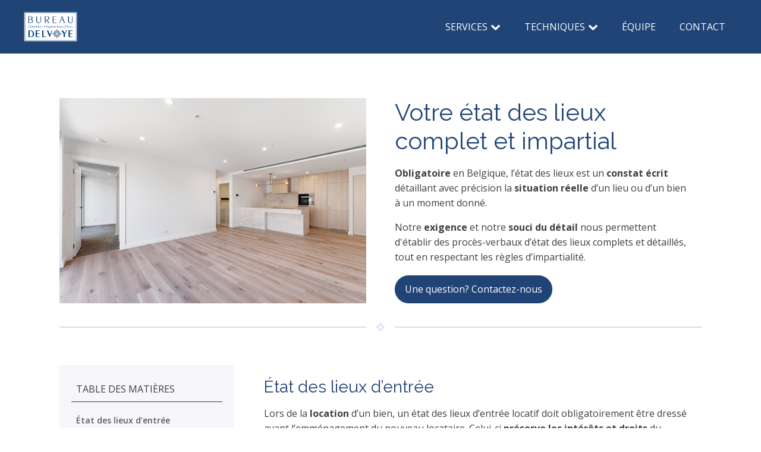

--- FILE ---
content_type: text/html; charset=UTF-8
request_url: https://delvoye.be/services/etat-des-lieux/
body_size: 16110
content:
<!DOCTYPE html>
<html lang="fr-FR" >
<head>
<meta charset="UTF-8">
<meta name="viewport" content="width=device-width, initial-scale=1.0">
<!-- WP_HEAD() START -->
<link rel="preload" as="style" href="https://fonts.googleapis.com/css?family=Open+Sans:100,200,300,400,500,600,700,800,900|Raleway:100,200,300,400,500,600,700,800,900" >
<link rel="stylesheet" href="https://fonts.googleapis.com/css?family=Open+Sans:100,200,300,400,500,600,700,800,900|Raleway:100,200,300,400,500,600,700,800,900">
<meta name='robots' content='index, follow, max-image-preview:large, max-snippet:-1, max-video-preview:-1' />
	<style>img:is([sizes="auto" i], [sizes^="auto," i]) { contain-intrinsic-size: 3000px 1500px }</style>
	
<!-- Google Tag Manager for WordPress by gtm4wp.com -->
<script data-cfasync="false" data-pagespeed-no-defer>
	var gtm4wp_datalayer_name = "dataLayer";
	var dataLayer = dataLayer || [];
</script>
<!-- End Google Tag Manager for WordPress by gtm4wp.com -->
	<!-- This site is optimized with the Yoast SEO plugin v24.3 - https://yoast.com/wordpress/plugins/seo/ -->
	<title>Expert en état des lieux d’entrée et de sortie à Bruxelles</title>
	<meta name="description" content="Notre exigence et notre souci du détail nous permettent d&#039;établir des états des lieux complets et détaillés, tout en respectant les règles d’impartialité." />
	<link rel="canonical" href="https://delvoye.be/services/etat-des-lieux/" />
	<meta property="og:locale" content="fr_FR" />
	<meta property="og:type" content="article" />
	<meta property="og:title" content="Expert en état des lieux d’entrée et de sortie à Bruxelles" />
	<meta property="og:description" content="Notre exigence et notre souci du détail nous permettent d&#039;établir des états des lieux complets et détaillés, tout en respectant les règles d’impartialité." />
	<meta property="og:url" content="https://delvoye.be/services/etat-des-lieux/" />
	<meta property="og:site_name" content="Bureau géomètres Delvoye" />
	<meta property="article:modified_time" content="2023-02-12T19:52:25+00:00" />
	<meta property="og:image" content="https://delvoye.be/wp-content/uploads/2023/02/Bureau_delvoye.png" />
	<meta property="og:image:width" content="709" />
	<meta property="og:image:height" content="396" />
	<meta property="og:image:type" content="image/png" />
	<meta name="twitter:card" content="summary_large_image" />
	<script type="application/ld+json" class="yoast-schema-graph">{"@context":"https://schema.org","@graph":[{"@type":"WebPage","@id":"https://delvoye.be/services/etat-des-lieux/","url":"https://delvoye.be/services/etat-des-lieux/","name":"Expert en état des lieux d’entrée et de sortie à Bruxelles","isPartOf":{"@id":"https://delvoye.be/#website"},"datePublished":"2022-07-28T14:05:29+00:00","dateModified":"2023-02-12T19:52:25+00:00","description":"Notre exigence et notre souci du détail nous permettent d'établir des états des lieux complets et détaillés, tout en respectant les règles d’impartialité.","breadcrumb":{"@id":"https://delvoye.be/services/etat-des-lieux/#breadcrumb"},"inLanguage":"fr-FR","potentialAction":[{"@type":"ReadAction","target":["https://delvoye.be/services/etat-des-lieux/"]}]},{"@type":"BreadcrumbList","@id":"https://delvoye.be/services/etat-des-lieux/#breadcrumb","itemListElement":[{"@type":"ListItem","position":1,"name":"Accueil","item":"https://delvoye.be/"},{"@type":"ListItem","position":2,"name":"Services","item":"https://delvoye.be/services/"},{"@type":"ListItem","position":3,"name":"État des lieux"}]},{"@type":"WebSite","@id":"https://delvoye.be/#website","url":"https://delvoye.be/","name":"Bureau Géomètres Delvoye","description":"Delvoye - Géomètres experts Bruxelles","publisher":{"@id":"https://delvoye.be/#organization"},"potentialAction":[{"@type":"SearchAction","target":{"@type":"EntryPoint","urlTemplate":"https://delvoye.be/?s={search_term_string}"},"query-input":{"@type":"PropertyValueSpecification","valueRequired":true,"valueName":"search_term_string"}}],"inLanguage":"fr-FR"},{"@type":"Organization","@id":"https://delvoye.be/#organization","name":"Bureau Géomètres Delvoye","url":"https://delvoye.be/","logo":{"@type":"ImageObject","inLanguage":"fr-FR","@id":"https://delvoye.be/#/schema/logo/image/","url":"https://delvoye.be/wp-content/uploads/2023/02/Bureau_delvoye.png","contentUrl":"https://delvoye.be/wp-content/uploads/2023/02/Bureau_delvoye.png","width":709,"height":396,"caption":"Bureau Géomètres Delvoye"},"image":{"@id":"https://delvoye.be/#/schema/logo/image/"}}]}</script>
	<!-- / Yoast SEO plugin. -->


<link rel="alternate" type="application/rss+xml" title="Bureau géomètres Delvoye &raquo; Flux" href="https://delvoye.be/feed/" />
<link rel="alternate" type="application/rss+xml" title="Bureau géomètres Delvoye &raquo; Flux des commentaires" href="https://delvoye.be/comments/feed/" />
<link rel='stylesheet' id='formidable-css' href='https://delvoye.be/wp-content/plugins/formidable/css/formidableforms.css?ver=121757' media='all' />
<style id='wp-block-library-inline-css'>
:root{--wp-admin-theme-color:#007cba;--wp-admin-theme-color--rgb:0,124,186;--wp-admin-theme-color-darker-10:#006ba1;--wp-admin-theme-color-darker-10--rgb:0,107,161;--wp-admin-theme-color-darker-20:#005a87;--wp-admin-theme-color-darker-20--rgb:0,90,135;--wp-admin-border-width-focus:2px;--wp-block-synced-color:#7a00df;--wp-block-synced-color--rgb:122,0,223;--wp-bound-block-color:var(--wp-block-synced-color)}@media (min-resolution:192dpi){:root{--wp-admin-border-width-focus:1.5px}}.wp-element-button{cursor:pointer}:root{--wp--preset--font-size--normal:16px;--wp--preset--font-size--huge:42px}:root .has-very-light-gray-background-color{background-color:#eee}:root .has-very-dark-gray-background-color{background-color:#313131}:root .has-very-light-gray-color{color:#eee}:root .has-very-dark-gray-color{color:#313131}:root .has-vivid-green-cyan-to-vivid-cyan-blue-gradient-background{background:linear-gradient(135deg,#00d084,#0693e3)}:root .has-purple-crush-gradient-background{background:linear-gradient(135deg,#34e2e4,#4721fb 50%,#ab1dfe)}:root .has-hazy-dawn-gradient-background{background:linear-gradient(135deg,#faaca8,#dad0ec)}:root .has-subdued-olive-gradient-background{background:linear-gradient(135deg,#fafae1,#67a671)}:root .has-atomic-cream-gradient-background{background:linear-gradient(135deg,#fdd79a,#004a59)}:root .has-nightshade-gradient-background{background:linear-gradient(135deg,#330968,#31cdcf)}:root .has-midnight-gradient-background{background:linear-gradient(135deg,#020381,#2874fc)}.has-regular-font-size{font-size:1em}.has-larger-font-size{font-size:2.625em}.has-normal-font-size{font-size:var(--wp--preset--font-size--normal)}.has-huge-font-size{font-size:var(--wp--preset--font-size--huge)}.has-text-align-center{text-align:center}.has-text-align-left{text-align:left}.has-text-align-right{text-align:right}#end-resizable-editor-section{display:none}.aligncenter{clear:both}.items-justified-left{justify-content:flex-start}.items-justified-center{justify-content:center}.items-justified-right{justify-content:flex-end}.items-justified-space-between{justify-content:space-between}.screen-reader-text{border:0;clip-path:inset(50%);height:1px;margin:-1px;overflow:hidden;padding:0;position:absolute;width:1px;word-wrap:normal!important}.screen-reader-text:focus{background-color:#ddd;clip-path:none;color:#444;display:block;font-size:1em;height:auto;left:5px;line-height:normal;padding:15px 23px 14px;text-decoration:none;top:5px;width:auto;z-index:100000}html :where(.has-border-color){border-style:solid}html :where([style*=border-top-color]){border-top-style:solid}html :where([style*=border-right-color]){border-right-style:solid}html :where([style*=border-bottom-color]){border-bottom-style:solid}html :where([style*=border-left-color]){border-left-style:solid}html :where([style*=border-width]){border-style:solid}html :where([style*=border-top-width]){border-top-style:solid}html :where([style*=border-right-width]){border-right-style:solid}html :where([style*=border-bottom-width]){border-bottom-style:solid}html :where([style*=border-left-width]){border-left-style:solid}html :where(img[class*=wp-image-]){height:auto;max-width:100%}:where(figure){margin:0 0 1em}html :where(.is-position-sticky){--wp-admin--admin-bar--position-offset:var(--wp-admin--admin-bar--height,0px)}@media screen and (max-width:600px){html :where(.is-position-sticky){--wp-admin--admin-bar--position-offset:0px}}
</style>
<style id='classic-theme-styles-inline-css'>
/*! This file is auto-generated */
.wp-block-button__link{color:#fff;background-color:#32373c;border-radius:9999px;box-shadow:none;text-decoration:none;padding:calc(.667em + 2px) calc(1.333em + 2px);font-size:1.125em}.wp-block-file__button{background:#32373c;color:#fff;text-decoration:none}
</style>
<style id='global-styles-inline-css'>
:root{--wp--preset--aspect-ratio--square: 1;--wp--preset--aspect-ratio--4-3: 4/3;--wp--preset--aspect-ratio--3-4: 3/4;--wp--preset--aspect-ratio--3-2: 3/2;--wp--preset--aspect-ratio--2-3: 2/3;--wp--preset--aspect-ratio--16-9: 16/9;--wp--preset--aspect-ratio--9-16: 9/16;--wp--preset--color--black: #000000;--wp--preset--color--cyan-bluish-gray: #abb8c3;--wp--preset--color--white: #ffffff;--wp--preset--color--pale-pink: #f78da7;--wp--preset--color--vivid-red: #cf2e2e;--wp--preset--color--luminous-vivid-orange: #ff6900;--wp--preset--color--luminous-vivid-amber: #fcb900;--wp--preset--color--light-green-cyan: #7bdcb5;--wp--preset--color--vivid-green-cyan: #00d084;--wp--preset--color--pale-cyan-blue: #8ed1fc;--wp--preset--color--vivid-cyan-blue: #0693e3;--wp--preset--color--vivid-purple: #9b51e0;--wp--preset--color--foreground: #000000;--wp--preset--color--background: #ffffff;--wp--preset--color--primary: #1a4548;--wp--preset--color--secondary: #ffe2c7;--wp--preset--color--tertiary: #F6F6F6;--wp--preset--gradient--vivid-cyan-blue-to-vivid-purple: linear-gradient(135deg,rgba(6,147,227,1) 0%,rgb(155,81,224) 100%);--wp--preset--gradient--light-green-cyan-to-vivid-green-cyan: linear-gradient(135deg,rgb(122,220,180) 0%,rgb(0,208,130) 100%);--wp--preset--gradient--luminous-vivid-amber-to-luminous-vivid-orange: linear-gradient(135deg,rgba(252,185,0,1) 0%,rgba(255,105,0,1) 100%);--wp--preset--gradient--luminous-vivid-orange-to-vivid-red: linear-gradient(135deg,rgba(255,105,0,1) 0%,rgb(207,46,46) 100%);--wp--preset--gradient--very-light-gray-to-cyan-bluish-gray: linear-gradient(135deg,rgb(238,238,238) 0%,rgb(169,184,195) 100%);--wp--preset--gradient--cool-to-warm-spectrum: linear-gradient(135deg,rgb(74,234,220) 0%,rgb(151,120,209) 20%,rgb(207,42,186) 40%,rgb(238,44,130) 60%,rgb(251,105,98) 80%,rgb(254,248,76) 100%);--wp--preset--gradient--blush-light-purple: linear-gradient(135deg,rgb(255,206,236) 0%,rgb(152,150,240) 100%);--wp--preset--gradient--blush-bordeaux: linear-gradient(135deg,rgb(254,205,165) 0%,rgb(254,45,45) 50%,rgb(107,0,62) 100%);--wp--preset--gradient--luminous-dusk: linear-gradient(135deg,rgb(255,203,112) 0%,rgb(199,81,192) 50%,rgb(65,88,208) 100%);--wp--preset--gradient--pale-ocean: linear-gradient(135deg,rgb(255,245,203) 0%,rgb(182,227,212) 50%,rgb(51,167,181) 100%);--wp--preset--gradient--electric-grass: linear-gradient(135deg,rgb(202,248,128) 0%,rgb(113,206,126) 100%);--wp--preset--gradient--midnight: linear-gradient(135deg,rgb(2,3,129) 0%,rgb(40,116,252) 100%);--wp--preset--gradient--vertical-secondary-to-tertiary: linear-gradient(to bottom,var(--wp--preset--color--secondary) 0%,var(--wp--preset--color--tertiary) 100%);--wp--preset--gradient--vertical-secondary-to-background: linear-gradient(to bottom,var(--wp--preset--color--secondary) 0%,var(--wp--preset--color--background) 100%);--wp--preset--gradient--vertical-tertiary-to-background: linear-gradient(to bottom,var(--wp--preset--color--tertiary) 0%,var(--wp--preset--color--background) 100%);--wp--preset--gradient--diagonal-primary-to-foreground: linear-gradient(to bottom right,var(--wp--preset--color--primary) 0%,var(--wp--preset--color--foreground) 100%);--wp--preset--gradient--diagonal-secondary-to-background: linear-gradient(to bottom right,var(--wp--preset--color--secondary) 50%,var(--wp--preset--color--background) 50%);--wp--preset--gradient--diagonal-background-to-secondary: linear-gradient(to bottom right,var(--wp--preset--color--background) 50%,var(--wp--preset--color--secondary) 50%);--wp--preset--gradient--diagonal-tertiary-to-background: linear-gradient(to bottom right,var(--wp--preset--color--tertiary) 50%,var(--wp--preset--color--background) 50%);--wp--preset--gradient--diagonal-background-to-tertiary: linear-gradient(to bottom right,var(--wp--preset--color--background) 50%,var(--wp--preset--color--tertiary) 50%);--wp--preset--font-size--small: 1rem;--wp--preset--font-size--medium: 1.125rem;--wp--preset--font-size--large: 1.75rem;--wp--preset--font-size--x-large: clamp(1.75rem, 3vw, 2.25rem);--wp--preset--font-family--system-font: -apple-system,BlinkMacSystemFont,"Segoe UI",Roboto,Oxygen-Sans,Ubuntu,Cantarell,"Helvetica Neue",sans-serif;--wp--preset--font-family--source-serif-pro: "Source Serif Pro", serif;--wp--preset--spacing--20: 0.44rem;--wp--preset--spacing--30: 0.67rem;--wp--preset--spacing--40: 1rem;--wp--preset--spacing--50: 1.5rem;--wp--preset--spacing--60: 2.25rem;--wp--preset--spacing--70: 3.38rem;--wp--preset--spacing--80: 5.06rem;--wp--preset--shadow--natural: 6px 6px 9px rgba(0, 0, 0, 0.2);--wp--preset--shadow--deep: 12px 12px 50px rgba(0, 0, 0, 0.4);--wp--preset--shadow--sharp: 6px 6px 0px rgba(0, 0, 0, 0.2);--wp--preset--shadow--outlined: 6px 6px 0px -3px rgba(255, 255, 255, 1), 6px 6px rgba(0, 0, 0, 1);--wp--preset--shadow--crisp: 6px 6px 0px rgba(0, 0, 0, 1);--wp--custom--spacing--small: max(1.25rem, 5vw);--wp--custom--spacing--medium: clamp(2rem, 8vw, calc(4 * var(--wp--style--block-gap)));--wp--custom--spacing--large: clamp(4rem, 10vw, 8rem);--wp--custom--spacing--outer: var(--wp--custom--spacing--small, 1.25rem);--wp--custom--typography--font-size--huge: clamp(2.25rem, 4vw, 2.75rem);--wp--custom--typography--font-size--gigantic: clamp(2.75rem, 6vw, 3.25rem);--wp--custom--typography--font-size--colossal: clamp(3.25rem, 8vw, 6.25rem);--wp--custom--typography--line-height--tiny: 1.15;--wp--custom--typography--line-height--small: 1.2;--wp--custom--typography--line-height--medium: 1.4;--wp--custom--typography--line-height--normal: 1.6;}:root :where(.is-layout-flow) > :first-child{margin-block-start: 0;}:root :where(.is-layout-flow) > :last-child{margin-block-end: 0;}:root :where(.is-layout-flow) > *{margin-block-start: 1.5rem;margin-block-end: 0;}:root :where(.is-layout-constrained) > :first-child{margin-block-start: 0;}:root :where(.is-layout-constrained) > :last-child{margin-block-end: 0;}:root :where(.is-layout-constrained) > *{margin-block-start: 1.5rem;margin-block-end: 0;}:root :where(.is-layout-flex){gap: 1.5rem;}:root :where(.is-layout-grid){gap: 1.5rem;}body .is-layout-flex{display: flex;}.is-layout-flex{flex-wrap: wrap;align-items: center;}.is-layout-flex > :is(*, div){margin: 0;}body .is-layout-grid{display: grid;}.is-layout-grid > :is(*, div){margin: 0;}.has-black-color{color: var(--wp--preset--color--black) !important;}.has-cyan-bluish-gray-color{color: var(--wp--preset--color--cyan-bluish-gray) !important;}.has-white-color{color: var(--wp--preset--color--white) !important;}.has-pale-pink-color{color: var(--wp--preset--color--pale-pink) !important;}.has-vivid-red-color{color: var(--wp--preset--color--vivid-red) !important;}.has-luminous-vivid-orange-color{color: var(--wp--preset--color--luminous-vivid-orange) !important;}.has-luminous-vivid-amber-color{color: var(--wp--preset--color--luminous-vivid-amber) !important;}.has-light-green-cyan-color{color: var(--wp--preset--color--light-green-cyan) !important;}.has-vivid-green-cyan-color{color: var(--wp--preset--color--vivid-green-cyan) !important;}.has-pale-cyan-blue-color{color: var(--wp--preset--color--pale-cyan-blue) !important;}.has-vivid-cyan-blue-color{color: var(--wp--preset--color--vivid-cyan-blue) !important;}.has-vivid-purple-color{color: var(--wp--preset--color--vivid-purple) !important;}.has-black-background-color{background-color: var(--wp--preset--color--black) !important;}.has-cyan-bluish-gray-background-color{background-color: var(--wp--preset--color--cyan-bluish-gray) !important;}.has-white-background-color{background-color: var(--wp--preset--color--white) !important;}.has-pale-pink-background-color{background-color: var(--wp--preset--color--pale-pink) !important;}.has-vivid-red-background-color{background-color: var(--wp--preset--color--vivid-red) !important;}.has-luminous-vivid-orange-background-color{background-color: var(--wp--preset--color--luminous-vivid-orange) !important;}.has-luminous-vivid-amber-background-color{background-color: var(--wp--preset--color--luminous-vivid-amber) !important;}.has-light-green-cyan-background-color{background-color: var(--wp--preset--color--light-green-cyan) !important;}.has-vivid-green-cyan-background-color{background-color: var(--wp--preset--color--vivid-green-cyan) !important;}.has-pale-cyan-blue-background-color{background-color: var(--wp--preset--color--pale-cyan-blue) !important;}.has-vivid-cyan-blue-background-color{background-color: var(--wp--preset--color--vivid-cyan-blue) !important;}.has-vivid-purple-background-color{background-color: var(--wp--preset--color--vivid-purple) !important;}.has-black-border-color{border-color: var(--wp--preset--color--black) !important;}.has-cyan-bluish-gray-border-color{border-color: var(--wp--preset--color--cyan-bluish-gray) !important;}.has-white-border-color{border-color: var(--wp--preset--color--white) !important;}.has-pale-pink-border-color{border-color: var(--wp--preset--color--pale-pink) !important;}.has-vivid-red-border-color{border-color: var(--wp--preset--color--vivid-red) !important;}.has-luminous-vivid-orange-border-color{border-color: var(--wp--preset--color--luminous-vivid-orange) !important;}.has-luminous-vivid-amber-border-color{border-color: var(--wp--preset--color--luminous-vivid-amber) !important;}.has-light-green-cyan-border-color{border-color: var(--wp--preset--color--light-green-cyan) !important;}.has-vivid-green-cyan-border-color{border-color: var(--wp--preset--color--vivid-green-cyan) !important;}.has-pale-cyan-blue-border-color{border-color: var(--wp--preset--color--pale-cyan-blue) !important;}.has-vivid-cyan-blue-border-color{border-color: var(--wp--preset--color--vivid-cyan-blue) !important;}.has-vivid-purple-border-color{border-color: var(--wp--preset--color--vivid-purple) !important;}.has-vivid-cyan-blue-to-vivid-purple-gradient-background{background: var(--wp--preset--gradient--vivid-cyan-blue-to-vivid-purple) !important;}.has-light-green-cyan-to-vivid-green-cyan-gradient-background{background: var(--wp--preset--gradient--light-green-cyan-to-vivid-green-cyan) !important;}.has-luminous-vivid-amber-to-luminous-vivid-orange-gradient-background{background: var(--wp--preset--gradient--luminous-vivid-amber-to-luminous-vivid-orange) !important;}.has-luminous-vivid-orange-to-vivid-red-gradient-background{background: var(--wp--preset--gradient--luminous-vivid-orange-to-vivid-red) !important;}.has-very-light-gray-to-cyan-bluish-gray-gradient-background{background: var(--wp--preset--gradient--very-light-gray-to-cyan-bluish-gray) !important;}.has-cool-to-warm-spectrum-gradient-background{background: var(--wp--preset--gradient--cool-to-warm-spectrum) !important;}.has-blush-light-purple-gradient-background{background: var(--wp--preset--gradient--blush-light-purple) !important;}.has-blush-bordeaux-gradient-background{background: var(--wp--preset--gradient--blush-bordeaux) !important;}.has-luminous-dusk-gradient-background{background: var(--wp--preset--gradient--luminous-dusk) !important;}.has-pale-ocean-gradient-background{background: var(--wp--preset--gradient--pale-ocean) !important;}.has-electric-grass-gradient-background{background: var(--wp--preset--gradient--electric-grass) !important;}.has-midnight-gradient-background{background: var(--wp--preset--gradient--midnight) !important;}.has-small-font-size{font-size: var(--wp--preset--font-size--small) !important;}.has-medium-font-size{font-size: var(--wp--preset--font-size--medium) !important;}.has-large-font-size{font-size: var(--wp--preset--font-size--large) !important;}.has-x-large-font-size{font-size: var(--wp--preset--font-size--x-large) !important;}
</style>
<link rel='stylesheet' id='oxygen-css' href='https://delvoye.be/wp-content/plugins/oxygen/component-framework/oxygen.css?ver=4.4' media='all' />
<script src="https://delvoye.be/wp-includes/js/jquery/jquery.min.js?ver=3.7.1" id="jquery-core-js"></script>
<link rel="https://api.w.org/" href="https://delvoye.be/wp-json/" /><link rel="alternate" title="JSON" type="application/json" href="https://delvoye.be/wp-json/wp/v2/pages/19" /><link rel="EditURI" type="application/rsd+xml" title="RSD" href="https://delvoye.be/xmlrpc.php?rsd" />
<meta name="generator" content="WordPress 6.8.3" />
<link rel='shortlink' href='https://delvoye.be/?p=19' />
<link rel="alternate" title="oEmbed (JSON)" type="application/json+oembed" href="https://delvoye.be/wp-json/oembed/1.0/embed?url=https%3A%2F%2Fdelvoye.be%2Fservices%2Fetat-des-lieux%2F" />
<link rel="alternate" title="oEmbed (XML)" type="text/xml+oembed" href="https://delvoye.be/wp-json/oembed/1.0/embed?url=https%3A%2F%2Fdelvoye.be%2Fservices%2Fetat-des-lieux%2F&#038;format=xml" />

<!-- Google Tag Manager for WordPress by gtm4wp.com -->
<!-- GTM Container placement set to automatic -->
<script data-cfasync="false" data-pagespeed-no-defer type="text/javascript">
	var dataLayer_content = {"pagePostType":"page","pagePostType2":"single-page","pagePostAuthor":"CB_BgDup"};
	dataLayer.push( dataLayer_content );
</script>
<script data-cfasync="false">
(function(w,d,s,l,i){w[l]=w[l]||[];w[l].push({'gtm.start':
new Date().getTime(),event:'gtm.js'});var f=d.getElementsByTagName(s)[0],
j=d.createElement(s),dl=l!='dataLayer'?'&l='+l:'';j.async=true;j.src=
'//www.googletagmanager.com/gtm.js?id='+i+dl;f.parentNode.insertBefore(j,f);
})(window,document,'script','dataLayer','GTM-TMVNQRF');
</script>
<!-- End Google Tag Manager for WordPress by gtm4wp.com --><style class='wp-fonts-local'>
@font-face{font-family:"Source Serif Pro";font-style:normal;font-weight:200 900;font-display:fallback;src:url('https://delvoye.be/wp-content/themes/oxygen-is-not-a-theme/assets/fonts/source-serif-pro/SourceSerif4Variable-Roman.ttf.woff2') format('woff2');font-stretch:normal;}
@font-face{font-family:"Source Serif Pro";font-style:italic;font-weight:200 900;font-display:fallback;src:url('https://delvoye.be/wp-content/themes/oxygen-is-not-a-theme/assets/fonts/source-serif-pro/SourceSerif4Variable-Italic.ttf.woff2') format('woff2');font-stretch:normal;}
</style>
<link rel="icon" href="https://delvoye.be/wp-content/uploads/2022/08/cropped-Bureau_Delvoye-Favicon-2-32x32.png" sizes="32x32" />
<link rel="icon" href="https://delvoye.be/wp-content/uploads/2022/08/cropped-Bureau_Delvoye-Favicon-2-192x192.png" sizes="192x192" />
<link rel="apple-touch-icon" href="https://delvoye.be/wp-content/uploads/2022/08/cropped-Bureau_Delvoye-Favicon-2-180x180.png" />
<meta name="msapplication-TileImage" content="https://delvoye.be/wp-content/uploads/2022/08/cropped-Bureau_Delvoye-Favicon-2-270x270.png" />
<link rel='stylesheet' id='oxygen-cache-35-css' href='//delvoye.be/wp-content/uploads/oxygen/css/35.css?cache=1676210120&#038;ver=6.8.3' media='all' />
<link rel='stylesheet' id='oxygen-cache-19-css' href='//delvoye.be/wp-content/uploads/oxygen/css/19.css?cache=1678201770&#038;ver=6.8.3' media='all' />
<link rel='stylesheet' id='oxygen-universal-styles-css' href='//delvoye.be/wp-content/uploads/oxygen/css/universal.css?cache=1701687313&#038;ver=6.8.3' media='all' />
<!-- END OF WP_HEAD() -->
</head>
<body class="wp-singular page-template-default page page-id-19 page-child parent-pageid-9 wp-embed-responsive wp-theme-oxygen-is-not-a-theme  oxygen-body" >


<!-- GTM Container placement set to automatic -->
<!-- Google Tag Manager (noscript) -->
				<noscript><iframe src="https://www.googletagmanager.com/ns.html?id=GTM-TMVNQRF" height="0" width="0" style="display:none;visibility:hidden" aria-hidden="true"></iframe></noscript>
<!-- End Google Tag Manager (noscript) -->


	
<!-- GTM Container placement set to automatic -->
<!-- Google Tag Manager (noscript) -->					<header id="section-15-35" class=" ct-section" ><div class="ct-section-inner-wrap"><div id="new_columns-16-35" class="ct-new-columns" ><div id="div_block-17-35" class="ct-div-block" ><a id="link-21-35" class="ct-link" href="https://delvoye.be/"   ><img  id="image-20-35" alt="" src="https://delvoye.be/wp-content/uploads/2022/08/Bureau_delvoye.png" class="ct-image"/></a></div><div id="div_block-19-35" class="ct-div-block" >
		<div id="-pro-menu-22-35" class="oxy-pro-menu " ><div class="oxy-pro-menu-mobile-open-icon " data-off-canvas-alignment=""><svg id="-pro-menu-22-35-open-icon"><use xlink:href="#FontAwesomeicon-bars"></use></svg></div>

                
        <div class="oxy-pro-menu-container  oxy-pro-menu-dropdown-links-visible-on-mobile oxy-pro-menu-dropdown-links-toggle oxy-pro-menu-show-dropdown" data-aos-duration="400" 

             data-oxy-pro-menu-dropdown-animation="fade-up"
             data-oxy-pro-menu-dropdown-animation-duration="0.4"
             data-entire-parent-toggles-dropdown="true"

             
                          data-oxy-pro-menu-dropdown-animation-duration="0.4"
             
                          data-oxy-pro-menu-dropdown-links-on-mobile="toggle">
             
            <div class="menu-menu-principal-container"><ul id="menu-menu-principal" class="oxy-pro-menu-list"><li id="menu-item-41" class="menu-item menu-item-type-post_type menu-item-object-page current-page-ancestor current-menu-ancestor current-menu-parent current-page-parent current_page_parent current_page_ancestor menu-item-has-children menu-item-41"><a href="https://delvoye.be/services/">Services</a>
<ul class="sub-menu">
	<li id="menu-item-94" class="menu-item menu-item-type-post_type menu-item-object-page menu-item-94"><a href="https://delvoye.be/services/levee-darchitecture/">Levé de bâtiment</a></li>
	<li id="menu-item-91" class="menu-item menu-item-type-post_type menu-item-object-page menu-item-91"><a href="https://delvoye.be/services/acte-de-base/">Acte de base</a></li>
	<li id="menu-item-96" class="menu-item menu-item-type-post_type menu-item-object-page menu-item-96"><a href="https://delvoye.be/services/expertise-immobiliere/">Expertise immobilière</a></li>
	<li id="menu-item-92" class="menu-item menu-item-type-post_type menu-item-object-page menu-item-92"><a href="https://delvoye.be/services/bornage-de-terrain/">Bornage de terrain</a></li>
	<li id="menu-item-93" class="menu-item menu-item-type-post_type menu-item-object-page menu-item-93"><a href="https://delvoye.be/services/releve-topographique/">Relevé topographique</a></li>
	<li id="menu-item-97" class="menu-item menu-item-type-post_type menu-item-object-page current-menu-item page_item page-item-19 current_page_item menu-item-97"><a href="https://delvoye.be/services/etat-des-lieux/" aria-current="page">État des lieux</a></li>
	<li id="menu-item-95" class="menu-item menu-item-type-post_type menu-item-object-page menu-item-95"><a href="https://delvoye.be/services/regularisation-urbanistique/">Régularisation urbanistique</a></li>
	<li id="menu-item-90" class="menu-item menu-item-type-post_type menu-item-object-page menu-item-90"><a href="https://delvoye.be/services/certificat-peb/">Certificat PEB</a></li>
</ul>
</li>
<li id="menu-item-40" class="menu-item menu-item-type-post_type menu-item-object-page menu-item-has-children menu-item-40"><a href="https://delvoye.be/techniques/">Techniques</a>
<ul class="sub-menu">
	<li id="menu-item-245" class="menu-item menu-item-type-post_type menu-item-object-page menu-item-245"><a href="https://delvoye.be/photogrammetrie-par-drone/">Photogrammétrie par drône</a></li>
	<li id="menu-item-244" class="menu-item menu-item-type-post_type menu-item-object-page menu-item-244"><a href="https://delvoye.be/scanner/">Scanner</a></li>
</ul>
</li>
<li id="menu-item-38" class="menu-item menu-item-type-post_type menu-item-object-page menu-item-38"><a href="https://delvoye.be/equipe/">Équipe</a></li>
<li id="menu-item-39" class="menu-item menu-item-type-post_type menu-item-object-page menu-item-39"><a href="https://delvoye.be/contact/">Contact</a></li>
</ul></div>
            <div class="oxy-pro-menu-mobile-close-icon"><svg id="svg--pro-menu-22-35"><use xlink:href="#FontAwesomeicon-close"></use></svg></div>

        </div>

        </div>

		<script type="text/javascript">
			jQuery('#-pro-menu-22-35 .oxy-pro-menu-show-dropdown .menu-item-has-children > a', 'body').each(function(){
                jQuery(this).append('<div class="oxy-pro-menu-dropdown-icon-click-area"><svg class="oxy-pro-menu-dropdown-icon"><use xlink:href="#FontAwesomeicon-chevron-down"></use></svg></div>');
            });
            jQuery('#-pro-menu-22-35 .oxy-pro-menu-show-dropdown .menu-item:not(.menu-item-has-children) > a', 'body').each(function(){
                jQuery(this).append('<div class="oxy-pro-menu-dropdown-icon-click-area"></div>');
            });			</script></div></div></div></header><div id='inner_content-24-35' class='ct-inner-content'><section id="section-181-19" class=" ct-section" ><div class="ct-section-inner-wrap"><div id="new_columns-13-19" class="ct-new-columns cb_marginbottom" ><div id="div_block-14-19" class="ct-div-block" ><img  id="image-16-19" alt="Le bureau Delvoye fait votre état des lieux à Bruxelles" src="https://delvoye.be/wp-content/uploads/2023/03/Etat-des-lieux-Bruxelles.jpg" class="ct-image" srcset="https://delvoye.be/wp-content/uploads/2023/03/Etat-des-lieux-Bruxelles.jpg 600w, https://delvoye.be/wp-content/uploads/2023/03/Etat-des-lieux-Bruxelles-300x201.jpg 300w" sizes="(max-width: 600px) 100vw, 600px" /></div><div id="div_block-15-19" class="ct-div-block" ><h1 id="headline-18-19" class="ct-headline ">Votre état des lieux complet et impartial<br></h1><div id="_rich_text-17-19" class="oxy-rich-text cb_smallmarginbottom" ><p><strong>Obligatoire</strong> en Belgique, l’état des lieux est un <strong>constat écrit</strong> détaillant avec précision la <strong>situation réelle</strong> d’un lieu ou d’un bien à un moment donné.</p>
<p>Notre <strong>exigence</strong> et notre <strong>souci du détail</strong> nous permettent d'établir des procès-verbaux d’état des lieux complets et détaillés, tout en respectant les règles d’impartialité.</p></div><a id="link_button-351-19" class="ct-link-button cb_button" href="https://delvoye.be/contact/"   >Une question? Contactez-nous<br></a></div></div><div id="div_block-98-19" class="ct-div-block oxel_horizontal_divider" ><div id="code_block-99-19" class="ct-code-block oxel_horizontal_divider__line" ><!-- --></div><div id="fancy_icon-100-19" class="ct-fancy-icon oxel_horizontal_divider__icon" ><svg id="svg-fancy_icon-100-19"><use xlink:href="#FontAwesomeicon-crosshairs"></use></svg></div><div id="code_block-101-19" class="ct-code-block oxel_horizontal_divider__line" ><!-- --></div></div></div></section><section id="section-221-19" class=" ct-section" ><div class="ct-section-inner-wrap"><div id="new_columns-222-19" class="ct-new-columns" ><div id="div_block-223-19" class="ct-div-block" ><div id="div_block-241-19" class="ct-div-block cb_sticky cb_marginbottom" ><div id="div_block-330-19" class="ct-div-block cb_marginbottom" ><div id="div_block-228-19" class="ct-div-block oxel_toc__container" ><div id="code_block-229-19" class="ct-code-block" ><!-- --></div><div id="div_block-230-19" class="ct-div-block" ><div id="text_block-231-19" class="ct-text-block" >Table des matières<br></div></div><a id="link_text-232-19" class="ct-link-text oxel_toc__primary oxel_toc__template" href="#" target="_self"  >Primary Item (H2)</a><a id="link_text-233-19" class="ct-link-text oxel_toc__sub oxel_toc__sub__1 oxel_toc__template" href="#" target="_self"  >Sub Item 1 (H3)</a><a id="link_text-234-19" class="ct-link-text oxel_toc__sub oxel_toc__sub__2 oxel_toc__template" href="#" target="_self"  >Sub Item 2 (H4)<br></a><a id="link_text-235-19" class="ct-link-text oxel_toc__sub oxel_toc__sub__3 oxel_toc__template" href="#" target="_self"  >Sub Item 3 (H5)<br></a><a id="link_text-236-19" class="ct-link-text oxel_toc__sub oxel_toc__sub__4 oxel_toc__template" href="#" target="_self"  >Sub Item 4 (H6)<br></a></div><div id="div_block-293-19" class="ct-div-block cb_margintop" ><div id="_rich_text-333-19" class="oxy-rich-text " ><p class="h3-like">Des questions?</p></div><div id="_rich_text-335-19" class="oxy-rich-text cb_marginbottom" ><p>Contactez-nous<br /><strong>Mail:</strong> <a href="mailto:info@delvoye.be">info@delvoye.be</a><br /><strong>Tél:</strong><a href="tel:+3223466799"> +32 2 346 67 99</a></p></div></div></div></div></div><div id="div_block-224-19" class="ct-div-block cb_structcontent" ><h2 id="headline-103-19" class="ct-headline ">État des lieux d’entrée </h2><div id="_rich_text-104-19" class="oxy-rich-text cb_smallmarginbottom" ><p>Lors de la <strong>location</strong> d’un bien, un état des lieux d’entrée locatif doit obligatoirement être dressé avant l’emménagement du nouveau locataire. Celui-ci <strong>préserve les intérêts et droits</strong> du bailleur, tout comme ceux du locataire.</p></div><div id="_rich_text-105-19" class="oxy-rich-text" ><p>L'expert est mandaté pour établir le procès-verbal d’état des lieux locatifs. Ce procès-verbal décrit de manière complète et précise le bien, pièce par pièce.</p>
<p>Il mentionne</p></div><div id="div_block-205-19" class="ct-div-block oxel_iconlist cb_marginbottom" ><div id="div_block-206-19" class="ct-div-block oxel_iconlist__row" ><div id="fancy_icon-207-19" class="ct-fancy-icon oxel_iconlist__row__icon" ><svg id="svg-fancy_icon-207-19"><use xlink:href="#FontAwesomeicon-check"></use></svg></div><div id="text_block-208-19" class="ct-text-block oxel_iconlist__row__label" >l'état d'entretien et de propreté du bien</div></div><div id="div_block-209-19" class="ct-div-block oxel_iconlist__row" ><div id="fancy_icon-210-19" class="ct-fancy-icon oxel_iconlist__row__icon" ><svg id="svg-fancy_icon-210-19"><use xlink:href="#FontAwesomeicon-check"></use></svg></div><div id="text_block-211-19" class="ct-text-block oxel_iconlist__row__label" >les matériaux utilisés</div></div><div id="div_block-212-19" class="ct-div-block oxel_iconlist__row" ><div id="fancy_icon-213-19" class="ct-fancy-icon oxel_iconlist__row__icon" ><svg id="svg-fancy_icon-213-19"><use xlink:href="#FontAwesomeicon-check"></use></svg></div><div id="text_block-214-19" class="ct-text-block oxel_iconlist__row__label" >les différents équipements et leur état de fonctionnement</div></div></div><div id="_rich_text-116-19" class="oxy-rich-text" ><p>Le rapport contient également</p></div><div id="div_block-117-19" class="ct-div-block oxel_iconlist cb_marginbottom" ><div id="div_block-118-19" class="ct-div-block oxel_iconlist__row" ><div id="fancy_icon-119-19" class="ct-fancy-icon oxel_iconlist__row__icon" ><svg id="svg-fancy_icon-119-19"><use xlink:href="#FontAwesomeicon-check"></use></svg></div><div id="text_block-120-19" class="ct-text-block oxel_iconlist__row__label" >le relevé des différents compteurs</div></div><div id="div_block-121-19" class="ct-div-block oxel_iconlist__row" ><div id="fancy_icon-122-19" class="ct-fancy-icon oxel_iconlist__row__icon" ><svg id="svg-fancy_icon-122-19"><use xlink:href="#FontAwesomeicon-check"></use></svg></div><div id="text_block-123-19" class="ct-text-block oxel_iconlist__row__label" >le relevé des calorimètres</div></div><div id="div_block-124-19" class="ct-div-block oxel_iconlist__row" ><div id="fancy_icon-125-19" class="ct-fancy-icon oxel_iconlist__row__icon" ><svg id="svg-fancy_icon-125-19"><use xlink:href="#FontAwesomeicon-check"></use></svg></div><div id="text_block-126-19" class="ct-text-block oxel_iconlist__row__label" >les éventuelles recommandations d'entretien</div></div><div id="div_block-127-19" class="ct-div-block oxel_iconlist__row" ><div id="fancy_icon-128-19" class="ct-fancy-icon oxel_iconlist__row__icon" ><svg id="svg-fancy_icon-128-19"><use xlink:href="#FontAwesomeicon-check"></use></svg></div><div id="text_block-129-19" class="ct-text-block oxel_iconlist__row__label" >les photographies du bien pour témoigner de son état</div></div></div><div id="_rich_text-130-19" class="oxy-rich-text cb_marginbottom" ><p>Suite à son passage, l’expert immobilier travaille à la réalisation d’un état des lieux détaillé. Il sera <strong>annexé au contrat de bail</strong> et servira de point de repère lorsque le locataire ou le bailleur y mettra fin.</p></div><h3 id="headline-131-19" class="ct-headline ">Pourquoi est-ce important ? </h3><div id="_rich_text-132-19" class="oxy-rich-text " ><p>Si le constat en tant que tel est obligatoire et doit être annexé au contrat de bail, il n’est pas rare que celui-ci ne soit réalisé à la hâte, sur base d’un modèle trouvé sur internet. Le constat est généralement pauvre en détails et informations. </p>
<p>Or, un mauvais état des lieux d’entrée est surtout problématique pour le bailleur. En effet, voici ce que dit l’Article 1731 du Code Civil Belge :</p></div><div id="_rich_text-133-19" class="oxy-rich-text cb_quote" ><p>« S'il n'a pas été fait état des lieux détaillé, le preneur est présumé avoir reçu la chose louée dans le même état que celui où elle se trouve à la fin du bail, sauf la preuve contraire, qui peut être fournie par toutes voies de droit. »</p></div><div id="_rich_text-134-19" class="oxy-rich-text cb_marginbottom" ><p>Autrement dit, <strong>le locataire ne peut être tenu responsable des éventuels dégâts sur le bien</strong> si le bailleur ne peut apporter la preuve de l’état de celui-ci avant l’arrivée du locataire.</p></div><h3 id="headline-135-19" class="ct-headline">État des lieux pour un local commercial ou professionnel</h3><div id="_rich_text-136-19" class="oxy-rich-text cb_marginbottom" ><p>La location de biens commerciaux est soumise aux <strong>mêmes réglementations</strong> que les baux locatifs. Un constat d’état des lieux est obligatoire et doit être annexé au contrat de bail.</p></div><h2 id="headline-140-19" class="ct-headline cb_margintop">État des lieux de sortie<br></h2><div id="_rich_text-142-19" class="oxy-rich-text cb_marginbottom" ><p>Lors de la libération des lieux, l’expert liste les <strong>éventuels dégâts locatifs</strong> occasionnés durant l'occupation et valorise les indemnités dues par le locataire, en tenant compte de l'usage normal des lieux et de l'amortissement des matériaux.</p></div><h3 id="headline-143-19" class="ct-headline">Comment déterminer les dégâts locatifs?</h3><div id="_rich_text-145-19" class="oxy-rich-text" ><p>L’article 1731 du Code Civil Belge stipule très clairement que :</p></div><div id="_rich_text-146-19" class="oxy-rich-text cb_quote" ><p>« S'il a été fait un état des lieux détaillé entre le bailleur et le preneur, celui-ci doit rendre la chose telle qu'il l'a reçue, suivant cet état, excepté ce qui a péri ou a été dégradé par vétusté ou force majeure. » </p></div><div id="_rich_text-147-19" class="oxy-rich-text cb_marginbottom" ><p>Autrement dit, le bailleur et le locataire comparent les deux constats d'état des lieux et tous les dégâts constatés qui ne figurent pas dans le compte rendu de l’état des lieux d’entrée seront <strong>à charge du locataire</strong>. </p></div><h2 id="headline-149-19" class="ct-headline cb_margintop">État des lieux avant et après travaux<br></h2><div id="_rich_text-150-19" class="oxy-rich-text cb_marginbottom" ><p>Avant la réalisation d'un chantier de construction ou de rénovation d’un bien (maison, appartement…), il est vivement recommandé, pour les immeubles situés dans une périphérie plus ou moins proche du chantier, de faire établir un <strong>procès-verbal d’état des lieux avant travaux</strong>.</p>
<p>Le maître de l'ouvrage ou un propriétaire voisin, mandate l’expert pour établir un rapport contradictoire qui décrit l'état du bien avant le début des travaux.</p>
<p>Les travaux terminés, le récolement consiste à <strong>relever les éventuels dommages</strong> causés par ces travaux. Le cas échéant, différents cas de figure se présentent: soit <strong>l’entrepreneur effectue les réparations</strong> gratuitement, soit <strong>dédommage le voisin</strong> du montant des dégâts, ou encore un <strong>dossier "sinistre" est ouvert auprès des assurances</strong> qui suivent leurs procédures internes.</p></div><h3 id="headline-151-19" class="ct-headline">État des lieux de voiries</h3><div id="_rich_text-152-19" class="oxy-rich-text cb_marginbottom" ><p>Il est également possible de dresser un <strong>état des lieux de la voirie avant le démarrage d’un chantier</strong>. L’état des lieux de la voirie inclut la route, les trottoirs, les bordures et les accotements.</p></div><h2 id="headline-157-19" class="ct-headline cb_margintop">Qu’est-ce un bon constat d’état des lieux?<br></h2><h3 id="headline-159-19" class="ct-headline">Conforme, légal et respectant les règles d’impartialité</h3><div id="div_block-106-19" class="ct-div-block oxel_iconlist cb_marginbottom" ><div id="div_block-107-19" class="ct-div-block oxel_iconlist__row" ><div id="fancy_icon-108-19" class="ct-fancy-icon oxel_iconlist__row__icon" ><svg id="svg-fancy_icon-108-19"><use xlink:href="#FontAwesomeicon-check"></use></svg></div><div id="text_block-109-19" class="ct-text-block oxel_iconlist__row__label" >Il doit être conforme</div></div><div id="text_block-346-19" class="ct-text-block oxel_iconlist__row__label" >L'état des lieux doit être au plus proche de la réalité et le plus détaillé possible.&nbsp;</div><div id="div_block-110-19" class="ct-div-block oxel_iconlist__row" ><div id="fancy_icon-111-19" class="ct-fancy-icon oxel_iconlist__row__icon" ><svg id="svg-fancy_icon-111-19"><use xlink:href="#FontAwesomeicon-check"></use></svg></div><div id="text_block-112-19" class="ct-text-block oxel_iconlist__row__label" >Il doit être légal <br></div></div><div id="text_block-337-19" class="ct-text-block oxel_iconlist__row__label" >L'état des lieux doit être signé, daté et approuvé par le propriétaire et le locataire du bien. Si la rédaction a été confiée à un expert en état des lieux, cela doit être mentionné sur le contrat de bail et les deux parties doivent également y indiquer leur accord mutuel.<br></div><div id="div_block-113-19" class="ct-div-block oxel_iconlist__row" ><div id="fancy_icon-114-19" class="ct-fancy-icon oxel_iconlist__row__icon" ><svg id="svg-fancy_icon-114-19"><use xlink:href="#FontAwesomeicon-check"></use></svg></div><div id="text_block-115-19" class="ct-text-block oxel_iconlist__row__label" >Il doit respecter les règles d'impartialité<br></div></div><div id="text_block-350-19" class="ct-text-block oxel_iconlist__row__label" >L'état de lieux doit être&nbsp; un compte-rendu objectif qui ne prend parti ni pour le bailleur ni pour le locataire. Pour l’état des lieux d’entrée, les frais doivent être partagés entre le bailleur et le locataire.<br></div></div><h3 id="headline-202-19" class="ct-headline">Réalisé par des experts<br></h3><div id="_rich_text-204-19" class="oxy-rich-text" ><p>Faire appel à des experts pour son état des lieux est le meilleur moyen d’en garantir la qualité: nous avons l’habitude de permettre aux propriétaires et à ceux qui louent de construire efficacement ce document qui participe au <strong>cadre de leur relation bailleur-locataire</strong>. Notre cabinet, situé à Bruxelles, travaille depuis 23 ans avec de très nombreux clients professionnels : notaires, architectes et entrepreneurs, mais aussi les communes, cpas et régies foncières.</p></div></div></div></div></section></div><footer id="div_block-86-35" class="ct-div-block" ><section id="cb_footer" class=" ct-section" ><div class="ct-section-inner-wrap"><div id="new_columns-25-35" class="ct-new-columns" ><div id="div_block-26-35" class="ct-div-block" ><div id="_rich_text-29-35" class="oxy-rich-text cb_smallmarginbottom" ><p class="h3-like">Bureau Delvoye</p></div><div id="_rich_text-36-35" class="oxy-rich-text" ><p>Bureau de géomètre-expert assermenté à Bruxelles. </p></div></div><div id="div_block-27-35" class="ct-div-block" ><div id="_rich_text-42-35" class="oxy-rich-text cb_smallmarginbottom" ><p class="h3-like">Nos services</p></div>
		<div id="-pro-menu-37-35" class="oxy-pro-menu " ><div class="oxy-pro-menu-mobile-open-icon " data-off-canvas-alignment=""><svg id="-pro-menu-37-35-open-icon"><use xlink:href="#FontAwesomeicon-ellipsis-v"></use></svg>Menu</div>

                
        <div class="oxy-pro-menu-container  oxy-pro-menu-dropdown-links-visible-on-mobile oxy-pro-menu-dropdown-links-toggle oxy-pro-menu-show-dropdown" data-aos-duration="400" 

             data-oxy-pro-menu-dropdown-animation="fade-up"
             data-oxy-pro-menu-dropdown-animation-duration="0.4"
             data-entire-parent-toggles-dropdown="true"

             
                          data-oxy-pro-menu-dropdown-animation-duration="0.4"
             
                          data-oxy-pro-menu-dropdown-links-on-mobile="toggle">
             
            <div class="menu-services-container"><ul id="menu-services" class="oxy-pro-menu-list"><li id="menu-item-102" class="menu-item menu-item-type-post_type menu-item-object-page menu-item-102"><a href="https://delvoye.be/services/levee-darchitecture/">Levé de bâtiment</a></li>
<li id="menu-item-99" class="menu-item menu-item-type-post_type menu-item-object-page menu-item-99"><a href="https://delvoye.be/services/acte-de-base/">Acte de base</a></li>
<li id="menu-item-104" class="menu-item menu-item-type-post_type menu-item-object-page menu-item-104"><a href="https://delvoye.be/services/expertise-immobiliere/">Expertise immobilière</a></li>
<li id="menu-item-100" class="menu-item menu-item-type-post_type menu-item-object-page menu-item-100"><a href="https://delvoye.be/services/bornage-de-terrain/">Bornage de terrain</a></li>
<li id="menu-item-101" class="menu-item menu-item-type-post_type menu-item-object-page menu-item-101"><a href="https://delvoye.be/services/releve-topographique/">Relevé topographique</a></li>
<li id="menu-item-105" class="menu-item menu-item-type-post_type menu-item-object-page current-menu-item page_item page-item-19 current_page_item menu-item-105"><a href="https://delvoye.be/services/etat-des-lieux/" aria-current="page">État des lieux</a></li>
<li id="menu-item-103" class="menu-item menu-item-type-post_type menu-item-object-page menu-item-103"><a href="https://delvoye.be/services/regularisation-urbanistique/">Régularisation urbanistique</a></li>
<li id="menu-item-98" class="menu-item menu-item-type-post_type menu-item-object-page menu-item-98"><a href="https://delvoye.be/services/certificat-peb/">Certificat PEB</a></li>
</ul></div>
            <div class="oxy-pro-menu-mobile-close-icon"><svg id="svg--pro-menu-37-35"><use xlink:href="#FontAwesomeicon-close"></use></svg>close</div>

        </div>

        </div>

		<script type="text/javascript">
			jQuery('#-pro-menu-37-35 .oxy-pro-menu-show-dropdown .menu-item-has-children > a', 'body').each(function(){
                jQuery(this).append('<div class="oxy-pro-menu-dropdown-icon-click-area"><svg class="oxy-pro-menu-dropdown-icon"><use xlink:href="#FontAwesomeicon-arrow-circle-o-down"></use></svg></div>');
            });
            jQuery('#-pro-menu-37-35 .oxy-pro-menu-show-dropdown .menu-item:not(.menu-item-has-children) > a', 'body').each(function(){
                jQuery(this).append('<div class="oxy-pro-menu-dropdown-icon-click-area"></div>');
            });			</script></div><div id="div_block-28-35" class="ct-div-block" ><div id="_rich_text-44-35" class="oxy-rich-text cb_smallmarginbottom" ><p class="h3-like">Mentions légales</p></div>
		<div id="-pro-menu-40-35" class="oxy-pro-menu " ><div class="oxy-pro-menu-mobile-open-icon " data-off-canvas-alignment=""><svg id="-pro-menu-40-35-open-icon"><use xlink:href="#FontAwesomeicon-ellipsis-v"></use></svg>Menu</div>

                
        <div class="oxy-pro-menu-container  oxy-pro-menu-dropdown-links-visible-on-mobile oxy-pro-menu-dropdown-links-toggle oxy-pro-menu-show-dropdown" data-aos-duration="400" 

             data-oxy-pro-menu-dropdown-animation="fade-up"
             data-oxy-pro-menu-dropdown-animation-duration="0.4"
             data-entire-parent-toggles-dropdown="true"

             
                          data-oxy-pro-menu-dropdown-animation-duration="0.4"
             
                          data-oxy-pro-menu-dropdown-links-on-mobile="toggle">
             
            <div class="menu-legal-container"><ul id="menu-legal" class="oxy-pro-menu-list"><li id="menu-item-56" class="menu-item menu-item-type-post_type menu-item-object-page menu-item-56"><a href="https://delvoye.be/mentions-legales/">Mentions légales</a></li>
<li id="menu-item-57" class="menu-item menu-item-type-post_type menu-item-object-page menu-item-privacy-policy menu-item-57"><a rel="privacy-policy" href="https://delvoye.be/politique-de-confidentialite/">Politique de confidentialité</a></li>
<li id="menu-item-210" class="menu-item menu-item-type-custom menu-item-object-custom menu-item-210"><a target="_blank" href="https://delvoye.be/sitemap_index.xml">Sitemap</a></li>
</ul></div>
            <div class="oxy-pro-menu-mobile-close-icon"><svg id="svg--pro-menu-40-35"><use xlink:href="#FontAwesomeicon-close"></use></svg>close</div>

        </div>

        </div>

		<script type="text/javascript">
			jQuery('#-pro-menu-40-35 .oxy-pro-menu-show-dropdown .menu-item-has-children > a', 'body').each(function(){
                jQuery(this).append('<div class="oxy-pro-menu-dropdown-icon-click-area"><svg class="oxy-pro-menu-dropdown-icon"><use xlink:href="#FontAwesomeicon-arrow-circle-o-down"></use></svg></div>');
            });
            jQuery('#-pro-menu-40-35 .oxy-pro-menu-show-dropdown .menu-item:not(.menu-item-has-children) > a', 'body').each(function(){
                jQuery(this).append('<div class="oxy-pro-menu-dropdown-icon-click-area"></div>');
            });			</script></div></div><div id="div_block-57-35" class="ct-div-block" ><div id="div_block-55-35" class="ct-div-block" ></div></div><div id="new_columns-63-35" class="ct-new-columns" ><div id="div_block-64-35" class="ct-div-block" ><div id="_rich_text-58-35" class="oxy-rich-text cb_smalltext" ><p>Bureau Delvoye et Ass. sprl<br />Rue Vanderkindere 467<br />B – 1180 Uccle</p></div></div><div id="div_block-67-35" class="ct-div-block" ><div id="_rich_text-77-35" class="oxy-rich-text cb_smalltext" ><p>TVA : BE 0675 832 058<br />IBAN : BE22 3630 7031 6047 <br />BIC : BBRUBEBB</p></div></div><div id="div_block-70-35" class="ct-div-block" ><div id="_rich_text-61-35" class="oxy-rich-text cb_smalltext" ><p><a href="mailto:info@delvoye.be">info@delvoye.be</a><br />Mobile : <a href="tel:+32475717101">+32 475 71 71 01</a><br />Tél : +<a href="tel:+3223466799">32 2 346 67 99</a></p></div></div></div></div></section><section id="section-78-35" class=" ct-section" ><div class="ct-section-inner-wrap"><div id="_rich_text-79-35" class="oxy-rich-text" ><p>© Bureau Delvoye</p></div><div id="fancy_icon-85-35" class="ct-fancy-icon" ><svg id="svg-fancy_icon-85-35"><use xlink:href="#FontAwesomeicon-long-arrow-right"></use></svg></div><div id="_rich_text-80-35" class="oxy-rich-text" ><p>Made with</p></div><div id="fancy_icon-84-35" class="ct-fancy-icon" ><svg id="svg-fancy_icon-84-35"><use xlink:href="#ClydeAndBonnieicon-heart"></use></svg></div><div id="_rich_text-83-35" class="oxy-rich-text" >by <a style="color: #ffcd00 !important;" target="_blank" href="https://clydeandbonnie.be">Clyde and Bonnie</a></div></div></section></footer>	<!-- WP_FOOTER -->
<script type="speculationrules">
{"prefetch":[{"source":"document","where":{"and":[{"href_matches":"\/*"},{"not":{"href_matches":["\/wp-*.php","\/wp-admin\/*","\/wp-content\/uploads\/*","\/wp-content\/*","\/wp-content\/plugins\/*","\/wp-content\/themes\/twentytwentytwo\/*","\/wp-content\/themes\/oxygen-is-not-a-theme\/*","\/*\\?(.+)"]}},{"not":{"selector_matches":"a[rel~=\"nofollow\"]"}},{"not":{"selector_matches":".no-prefetch, .no-prefetch a"}}]},"eagerness":"conservative"}]}
</script>
<style>.ct-FontAwesomeicon-close{width:0.78571428571429em}</style>
<style>.ct-FontAwesomeicon-arrow-circle-o-down{width:0.85714285714286em}</style>
<style>.ct-FontAwesomeicon-crosshairs{width:0.85714285714286em}</style>
<style>.ct-FontAwesomeicon-bars{width:0.85714285714286em}</style>
<style>.ct-FontAwesomeicon-ellipsis-v{width:0.21428571428571em}</style>
<style>.ct-FontAwesomeicon-long-arrow-right{width:0.96428571428571em}</style>
<?xml version="1.0"?><svg xmlns="http://www.w3.org/2000/svg" xmlns:xlink="http://www.w3.org/1999/xlink" aria-hidden="true" style="position: absolute; width: 0; height: 0; overflow: hidden;" version="1.1"><defs><symbol id="FontAwesomeicon-check" viewBox="0 0 28 28"><title>check</title><path d="M26.109 8.844c0 0.391-0.156 0.781-0.438 1.062l-13.438 13.438c-0.281 0.281-0.672 0.438-1.062 0.438s-0.781-0.156-1.062-0.438l-7.781-7.781c-0.281-0.281-0.438-0.672-0.438-1.062s0.156-0.781 0.438-1.062l2.125-2.125c0.281-0.281 0.672-0.438 1.062-0.438s0.781 0.156 1.062 0.438l4.594 4.609 10.25-10.266c0.281-0.281 0.672-0.438 1.062-0.438s0.781 0.156 1.062 0.438l2.125 2.125c0.281 0.281 0.438 0.672 0.438 1.062z"/></symbol><symbol id="FontAwesomeicon-close" viewBox="0 0 22 28"><title>close</title><path d="M20.281 20.656c0 0.391-0.156 0.781-0.438 1.062l-2.125 2.125c-0.281 0.281-0.672 0.438-1.062 0.438s-0.781-0.156-1.062-0.438l-4.594-4.594-4.594 4.594c-0.281 0.281-0.672 0.438-1.062 0.438s-0.781-0.156-1.062-0.438l-2.125-2.125c-0.281-0.281-0.438-0.672-0.438-1.062s0.156-0.781 0.438-1.062l4.594-4.594-4.594-4.594c-0.281-0.281-0.438-0.672-0.438-1.062s0.156-0.781 0.438-1.062l2.125-2.125c0.281-0.281 0.672-0.438 1.062-0.438s0.781 0.156 1.062 0.438l4.594 4.594 4.594-4.594c0.281-0.281 0.672-0.438 1.062-0.438s0.781 0.156 1.062 0.438l2.125 2.125c0.281 0.281 0.438 0.672 0.438 1.062s-0.156 0.781-0.438 1.062l-4.594 4.594 4.594 4.594c0.281 0.281 0.438 0.672 0.438 1.062z"/></symbol><symbol id="FontAwesomeicon-arrow-circle-o-down" viewBox="0 0 24 28"><title>arrow-circle-o-down</title><path d="M17.5 14.5c0 0.141-0.063 0.266-0.156 0.375l-4.984 4.984c-0.109 0.094-0.234 0.141-0.359 0.141s-0.25-0.047-0.359-0.141l-5-5c-0.141-0.156-0.187-0.359-0.109-0.547s0.266-0.313 0.469-0.313h3v-5.5c0-0.281 0.219-0.5 0.5-0.5h3c0.281 0 0.5 0.219 0.5 0.5v5.5h3c0.281 0 0.5 0.219 0.5 0.5zM12 5.5c-4.688 0-8.5 3.813-8.5 8.5s3.813 8.5 8.5 8.5 8.5-3.813 8.5-8.5-3.813-8.5-8.5-8.5zM24 14c0 6.625-5.375 12-12 12s-12-5.375-12-12 5.375-12 12-12v0c6.625 0 12 5.375 12 12z"/></symbol><symbol id="FontAwesomeicon-crosshairs" viewBox="0 0 24 28"><title>crosshairs</title><path d="M18.703 16h-1.703c-0.547 0-1-0.453-1-1v-2c0-0.547 0.453-1 1-1h1.703c-0.672-2.25-2.453-4.031-4.703-4.703v1.703c0 0.547-0.453 1-1 1h-2c-0.547 0-1-0.453-1-1v-1.703c-2.25 0.672-4.031 2.453-4.703 4.703h1.703c0.547 0 1 0.453 1 1v2c0 0.547-0.453 1-1 1h-1.703c0.672 2.25 2.453 4.031 4.703 4.703v-1.703c0-0.547 0.453-1 1-1h2c0.547 0 1 0.453 1 1v1.703c2.25-0.672 4.031-2.453 4.703-4.703zM24 13v2c0 0.547-0.453 1-1 1h-2.234c-0.766 3.359-3.406 6-6.766 6.766v2.234c0 0.547-0.453 1-1 1h-2c-0.547 0-1-0.453-1-1v-2.234c-3.359-0.766-6-3.406-6.766-6.766h-2.234c-0.547 0-1-0.453-1-1v-2c0-0.547 0.453-1 1-1h2.234c0.766-3.359 3.406-6 6.766-6.766v-2.234c0-0.547 0.453-1 1-1h2c0.547 0 1 0.453 1 1v2.234c3.359 0.766 6 3.406 6.766 6.766h2.234c0.547 0 1 0.453 1 1z"/></symbol><symbol id="FontAwesomeicon-chevron-down" viewBox="0 0 28 28"><title>chevron-down</title><path d="M26.297 12.625l-11.594 11.578c-0.391 0.391-1.016 0.391-1.406 0l-11.594-11.578c-0.391-0.391-0.391-1.031 0-1.422l2.594-2.578c0.391-0.391 1.016-0.391 1.406 0l8.297 8.297 8.297-8.297c0.391-0.391 1.016-0.391 1.406 0l2.594 2.578c0.391 0.391 0.391 1.031 0 1.422z"/></symbol><symbol id="FontAwesomeicon-bars" viewBox="0 0 24 28"><title>bars</title><path d="M24 21v2c0 0.547-0.453 1-1 1h-22c-0.547 0-1-0.453-1-1v-2c0-0.547 0.453-1 1-1h22c0.547 0 1 0.453 1 1zM24 13v2c0 0.547-0.453 1-1 1h-22c-0.547 0-1-0.453-1-1v-2c0-0.547 0.453-1 1-1h22c0.547 0 1 0.453 1 1zM24 5v2c0 0.547-0.453 1-1 1h-22c-0.547 0-1-0.453-1-1v-2c0-0.547 0.453-1 1-1h22c0.547 0 1 0.453 1 1z"/></symbol><symbol id="FontAwesomeicon-ellipsis-v" viewBox="0 0 6 28"><title>ellipsis-v</title><path d="M6 19.5v3c0 0.828-0.672 1.5-1.5 1.5h-3c-0.828 0-1.5-0.672-1.5-1.5v-3c0-0.828 0.672-1.5 1.5-1.5h3c0.828 0 1.5 0.672 1.5 1.5zM6 11.5v3c0 0.828-0.672 1.5-1.5 1.5h-3c-0.828 0-1.5-0.672-1.5-1.5v-3c0-0.828 0.672-1.5 1.5-1.5h3c0.828 0 1.5 0.672 1.5 1.5zM6 3.5v3c0 0.828-0.672 1.5-1.5 1.5h-3c-0.828 0-1.5-0.672-1.5-1.5v-3c0-0.828 0.672-1.5 1.5-1.5h3c0.828 0 1.5 0.672 1.5 1.5z"/></symbol><symbol id="FontAwesomeicon-long-arrow-right" viewBox="0 0 27 28"><title>long-arrow-right</title><path d="M27 13.953c0 0.141-0.063 0.281-0.156 0.375l-6 5.531c-0.156 0.141-0.359 0.172-0.547 0.094-0.172-0.078-0.297-0.25-0.297-0.453v-3.5h-19.5c-0.281 0-0.5-0.219-0.5-0.5v-3c0-0.281 0.219-0.5 0.5-0.5h19.5v-3.5c0-0.203 0.109-0.375 0.297-0.453s0.391-0.047 0.547 0.078l6 5.469c0.094 0.094 0.156 0.219 0.156 0.359v0z"/></symbol></defs></svg><?xml version="1.0"?><svg xmlns="http://www.w3.org/2000/svg" xmlns:xlink="http://www.w3.org/1999/xlink" aria-hidden="true" style="position: absolute; width: 0; height: 0; overflow: hidden;" version="1.1"><defs><symbol id="ClydeAndBonnieicon-heart" viewBox="0 0 32 32"><path d="M23.6 2c-3.363 0-6.258 2.736-7.599 5.594-1.342-2.858-4.237-5.594-7.601-5.594-4.637 0-8.4 3.764-8.4 8.401 0 9.433 9.516 11.906 16.001 21.232 6.13-9.268 15.999-12.1 15.999-21.232 0-4.637-3.763-8.401-8.4-8.401z"/></symbol></defs></svg>
        <script type="text/javascript">

            function oxygen_init_pro_menu() {
                jQuery('.oxy-pro-menu-container').each(function(){
                    
                    // dropdowns
                    var menu = jQuery(this),
                        animation = menu.data('oxy-pro-menu-dropdown-animation'),
                        animationDuration = menu.data('oxy-pro-menu-dropdown-animation-duration');
                    
                    jQuery('.sub-menu', menu).attr('data-aos',animation);
                    jQuery('.sub-menu', menu).attr('data-aos-duration',animationDuration*1000);

                    oxygen_offcanvas_menu_init(menu);
                    jQuery(window).resize(function(){
                        oxygen_offcanvas_menu_init(menu);
                    });

                    // let certain CSS rules know menu being initialized
                    // "10" timeout is extra just in case, "0" would be enough
                    setTimeout(function() {menu.addClass('oxy-pro-menu-init');}, 10);
                });
            }

            jQuery(document).ready(oxygen_init_pro_menu);
            document.addEventListener('oxygen-ajax-element-loaded', oxygen_init_pro_menu, false);
            
            let proMenuMouseDown = false;

            jQuery(".oxygen-body")
            .on("mousedown", '.oxy-pro-menu-show-dropdown:not(.oxy-pro-menu-open-container) .menu-item-has-children', function(e) {
                proMenuMouseDown = true;
            })

            .on("mouseup", '.oxy-pro-menu-show-dropdown:not(.oxy-pro-menu-open-container) .menu-item-has-children', function(e) {
                proMenuMouseDown = false;
            })

            .on('mouseenter focusin', '.oxy-pro-menu-show-dropdown:not(.oxy-pro-menu-open-container) .menu-item-has-children', function(e) {
                if( proMenuMouseDown ) return;
                
                var subMenu = jQuery(this).children('.sub-menu');
                subMenu.addClass('aos-animate oxy-pro-menu-dropdown-animating').removeClass('sub-menu-left');

                var duration = jQuery(this).parents('.oxy-pro-menu-container').data('oxy-pro-menu-dropdown-animation-duration');

                setTimeout(function() {subMenu.removeClass('oxy-pro-menu-dropdown-animating')}, duration*1000);

                var offset = subMenu.offset(),
                    width = subMenu.width(),
                    docWidth = jQuery(window).width();

                    if (offset.left+width > docWidth) {
                        subMenu.addClass('sub-menu-left');
                    }
            })
            
            .on('mouseleave focusout', '.oxy-pro-menu-show-dropdown .menu-item-has-children', function() {
                jQuery(this).children('.sub-menu').removeClass('aos-animate');

                var subMenu = jQuery(this).children('.sub-menu');
                //subMenu.addClass('oxy-pro-menu-dropdown-animating-out');

                var duration = jQuery(this).parents('.oxy-pro-menu-container').data('oxy-pro-menu-dropdown-animation-duration');
                setTimeout(function() {subMenu.removeClass('oxy-pro-menu-dropdown-animating-out')}, duration*1000);
            })

            // open icon click
            .on('click', '.oxy-pro-menu-mobile-open-icon', function() {    
                var menu = jQuery(this).parents('.oxy-pro-menu');
                // off canvas
                if (jQuery(this).hasClass('oxy-pro-menu-off-canvas-trigger')) {
                    oxygen_offcanvas_menu_run(menu);
                }
                // regular
                else {
                    menu.addClass('oxy-pro-menu-open');
                    jQuery(this).siblings('.oxy-pro-menu-container').addClass('oxy-pro-menu-open-container');
                    jQuery('body').addClass('oxy-nav-menu-prevent-overflow');
                    jQuery('html').addClass('oxy-nav-menu-prevent-overflow');
                    
                    oxygen_pro_menu_set_static_width(menu);
                }
                // remove animation and collapse
                jQuery('.sub-menu', menu).attr('data-aos','');
                jQuery('.oxy-pro-menu-dropdown-toggle .sub-menu', menu).slideUp(0);
            });

            function oxygen_pro_menu_set_static_width(menu) {
                var menuItemWidth = jQuery(".oxy-pro-menu-list > .menu-item", menu).width();
                jQuery(".oxy-pro-menu-open-container > div:first-child, .oxy-pro-menu-off-canvas-container > div:first-child", menu).width(menuItemWidth);
            }

            function oxygen_pro_menu_unset_static_width(menu) {
                jQuery(".oxy-pro-menu-container > div:first-child", menu).width("");
            }

            // close icon click
            jQuery('body').on('click', '.oxy-pro-menu-mobile-close-icon', function(e) {
                
                var menu = jQuery(this).parents('.oxy-pro-menu');

                menu.removeClass('oxy-pro-menu-open');
                jQuery(this).parents('.oxy-pro-menu-container').removeClass('oxy-pro-menu-open-container');
                jQuery('.oxy-nav-menu-prevent-overflow').removeClass('oxy-nav-menu-prevent-overflow');

                if (jQuery(this).parent('.oxy-pro-menu-container').hasClass('oxy-pro-menu-off-canvas-container')) {
                    oxygen_offcanvas_menu_run(menu);
                }

                oxygen_pro_menu_unset_static_width(menu);
            });

            // dropdown toggle icon click
            jQuery('body').on(
                'touchstart click', 
                '.oxy-pro-menu-dropdown-links-toggle.oxy-pro-menu-off-canvas-container .menu-item-has-children > a > .oxy-pro-menu-dropdown-icon-click-area,'+
                '.oxy-pro-menu-dropdown-links-toggle.oxy-pro-menu-open-container .menu-item-has-children > a > .oxy-pro-menu-dropdown-icon-click-area', 
                function(e) {
                    e.preventDefault();

                    // fix for iOS false triggering submenu clicks
                    jQuery('.sub-menu').css('pointer-events', 'none');
                    setTimeout( function() {
                        jQuery('.sub-menu').css('pointer-events', 'initial');
                    }, 500);

                    // workaround to stop click event from triggering after touchstart
                    if (window.oxygenProMenuIconTouched === true) {
                        window.oxygenProMenuIconTouched = false;
                        return;
                    }
                    if (e.type==='touchstart') {
                        window.oxygenProMenuIconTouched = true;
                    }
                    oxygen_pro_menu_toggle_dropdown(this);
                }
            );

            function oxygen_pro_menu_toggle_dropdown(trigger) {

                var duration = jQuery(trigger).parents('.oxy-pro-menu-container').data('oxy-pro-menu-dropdown-animation-duration');

                jQuery(trigger).closest('.menu-item-has-children').children('.sub-menu').slideToggle({
                    start: function () {
                        jQuery(this).css({
                            display: "flex"
                        })
                    },
                    duration: duration*1000
                });
            }
                    
            // fullscreen menu link click
            var selector = '.oxy-pro-menu-open .menu-item a';
            jQuery('body').on('click', selector, function(event){
                
                if (jQuery(event.target).closest('.oxy-pro-menu-dropdown-icon-click-area').length > 0) {
                    // toggle icon clicked, no need to hide the menu
                    return;
                }
                else if ((jQuery(this).attr("href") === "#" || jQuery(this).closest(".oxy-pro-menu-container").data("entire-parent-toggles-dropdown")) && 
                         jQuery(this).parent().hasClass('menu-item-has-children')) {
                    // empty href don't lead anywhere, treat it as toggle trigger
                    oxygen_pro_menu_toggle_dropdown(event.target);
                    // keep anchor links behavior as is, and prevent regular links from page reload
                    if (jQuery(this).attr("href").indexOf("#")!==0) {
                        return false;
                    }
                }

                // hide the menu and follow the anchor
                if (jQuery(this).attr("href").indexOf("#")===0) {
                    jQuery('.oxy-pro-menu-open').removeClass('oxy-pro-menu-open');
                    jQuery('.oxy-pro-menu-open-container').removeClass('oxy-pro-menu-open-container');
                    jQuery('.oxy-nav-menu-prevent-overflow').removeClass('oxy-nav-menu-prevent-overflow');
                }

            });

            // off-canvas menu link click
            var selector = '.oxy-pro-menu-off-canvas .menu-item a';
            jQuery('body').on('click', selector, function(event){
                if (jQuery(event.target).closest('.oxy-pro-menu-dropdown-icon-click-area').length > 0) {
                    // toggle icon clicked, no need to trigger it 
                    return;
                }
                else if ((jQuery(this).attr("href") === "#" || jQuery(this).closest(".oxy-pro-menu-container").data("entire-parent-toggles-dropdown")) && 
                    jQuery(this).parent().hasClass('menu-item-has-children')) {
                    // empty href don't lead anywhere, treat it as toggle trigger
                    oxygen_pro_menu_toggle_dropdown(event.target);
                    // keep anchor links behavior as is, and prevent regular links from page reload
                    if (jQuery(this).attr("href").indexOf("#")!==0) {
                        return false;
                    }
                }
            });

            // off canvas
            function oxygen_offcanvas_menu_init(menu) {

                // only init off-canvas animation if trigger icon is visible i.e. mobile menu in action
                var offCanvasActive = jQuery(menu).siblings('.oxy-pro-menu-off-canvas-trigger').css('display');
                if (offCanvasActive!=='none') {
                    var animation = menu.data('oxy-pro-menu-off-canvas-animation');
                    setTimeout(function() {menu.attr('data-aos', animation);}, 10);
                }
                else {
                    // remove AOS
                    menu.attr('data-aos', '');
                };
            }
            
            function oxygen_offcanvas_menu_run(menu) {

                var container = menu.find(".oxy-pro-menu-container");
                
                if (!container.attr('data-aos')) {
                    // initialize animation
                    setTimeout(function() {oxygen_offcanvas_menu_toggle(menu, container)}, 0);
                }
                else {
                    oxygen_offcanvas_menu_toggle(menu, container);
                }
            }

            var oxygen_offcanvas_menu_toggle_in_progress = false;

            function oxygen_offcanvas_menu_toggle(menu, container) {

                if (oxygen_offcanvas_menu_toggle_in_progress) {
                    return;
                }

                container.toggleClass('aos-animate');

                if (container.hasClass('oxy-pro-menu-off-canvas-container')) {
                    
                    oxygen_offcanvas_menu_toggle_in_progress = true;
                    
                    var animation = container.data('oxy-pro-menu-off-canvas-animation'),
                        timeout = container.data('aos-duration');

                    if (!animation){
                        timeout = 0;
                    }

                    setTimeout(function() {
                        container.removeClass('oxy-pro-menu-off-canvas-container')
                        menu.removeClass('oxy-pro-menu-off-canvas');
                        oxygen_offcanvas_menu_toggle_in_progress = false;
                    }, timeout);
                }
                else {
                    container.addClass('oxy-pro-menu-off-canvas-container');
                    menu.addClass('oxy-pro-menu-off-canvas');
                    oxygen_pro_menu_set_static_width(menu);
                }
            }
        </script>

    <link rel='stylesheet' id='oxygen-aos-css' href='https://delvoye.be/wp-content/plugins/oxygen/component-framework/vendor/aos/aos.css?ver=6.8.3' media='all' />
<script src="https://delvoye.be/wp-content/plugins/oxygen/component-framework/vendor/aos/aos.js?ver=1" id="oxygen-aos-js"></script>
<script type="text/javascript" id="ct-footer-js">
	  	AOS.init({
	  		  		  		  		  		  		  				  			})
		
				jQuery('body').addClass('oxygen-aos-enabled');
		
		
	</script><style type="text/css" id="ct_code_block_css_99">.oxel_horizontal_divider__line {
flex-grow: 1;
}</style>
<script type="text/javascript" id="ct_code_block_js_229">jQuery(document).ready( function() {
  
  // If we're in the builder, return and don't execute.
  
  if( window.angular ) { return; }
  
  
  // Get the template elements from the page and store them in variables.
  var container = jQuery('.oxel_toc__container');
  var primary = jQuery('.oxel_toc__primary');
  var sub1 = jQuery('.oxel_toc__sub__1');
  var sub2 = jQuery('.oxel_toc__sub__2');
  var sub3 = jQuery('.oxel_toc__sub__3');
  var sub4 = jQuery('.oxel_toc__sub__4');
  
  // Variable used to increment the dynamic IDs added to the heading elements.
  var number = '0';
  
  jQuery('h2,h3,h4,h5,h6').each( function() {
    
    // If the heading itself or any of its parents have the toc-exclude attribute, skip it.
    if( jQuery(this).closest('[toc-skip]').length > 0 ) { return; }
    
    // Add dynamic IDs to every heading element on the page.
    if( !jQuery(this).attr('id') ) {
    jQuery(this).attr('id', 'toc-item-' + number);
    }
    
    number++;
    // --

    // Store element's tagName for later use in a switch.
    var tagName = jQuery(this).prop('tagName');
    // --
    
    // Handle each heading on the page depending on its tag, copying styles from
    // the appropriate template item.
    switch( tagName ) {
     
      case 'H2':
        
        // tocItem = a new clone of the appropriate template element.
        // Once it's created, we set the href to the appropriate dynamic ID.
        // Finally, we remove the class .oxel_toc__template from the new clone.
        var tocItem = jQuery(primary).clone().appendTo(container).text( jQuery(this).text() );
        tocItem.attr('id', tocItem.attr('id') + '-' + number);
        tocItem.attr( 'href', '#' + jQuery(this).attr('id') );
        tocItem.removeClass('oxel_toc__template');
        
        break;
        
      case 'H3':

        var tocItem = jQuery(sub1).clone().appendTo(container).text( jQuery(this).text() );
        tocItem.attr('id', tocItem.attr('id') + '-' + number);
        tocItem.attr( 'href', '#' + jQuery(this).attr('id') );
        tocItem.removeClass('oxel_toc__template');
        
        break;
        
      case 'H4':
        
        var tocItem = jQuery(sub2).clone().appendTo(container).text( jQuery(this).text() );
        tocItem.attr('id', tocItem.attr('id') + '-' + number);
        tocItem.attr( 'href', '#' + jQuery(this).attr('id') );
        tocItem.removeClass('oxel_toc__template');
        
        break;
        
      case 'H5':
        
        var tocItem = jQuery(sub3).clone().appendTo(container).text( jQuery(this).text() );
        tocItem.attr('id', tocItem.attr('id') + '-' + number);
        tocItem.attr( 'href', '#' + jQuery(this).attr('id') );
        tocItem.removeClass('oxel_toc__template');
        
        break;
        
      case 'H6':
        
        var tocItem = jQuery(sub4).clone().appendTo(container).text( jQuery(this).text() );
        tocItem.attr('id', tocItem.attr('id') + '-' + number);
        tocItem.attr( 'href', '#' + jQuery(this).attr('id') );
        tocItem.removeClass('oxel_toc__template');
        
        break;
        
    }
    
  }).promise().done( function() {
    
    // When the .each() is done, delete the template elements.
    jQuery('.oxel_toc__template').remove();
    
  });
  
})</script>
<!-- /WP_FOOTER --> 
</body>
</html>


--- FILE ---
content_type: text/css
request_url: https://delvoye.be/wp-content/uploads/oxygen/css/35.css?cache=1676210120&ver=6.8.3
body_size: 2204
content:
#section-15-35 > .ct-section-inner-wrap{max-width:100%;padding-top:0;padding-right:20px;padding-bottom:0;padding-left:20px;display:flex;flex-direction:row;align-items:center}#section-15-35{text-align:left;background-color:#214476}#cb_footer > .ct-section-inner-wrap{padding-bottom:25px}#cb_footer{background-color:#214476;color:#ffffff}#section-78-35 > .ct-section-inner-wrap{padding-top:15px;padding-bottom:15px;display:flex;flex-direction:row;align-items:center;justify-content:center}#section-78-35{background-color:#000000}@media (max-width:479px){#section-78-35 > .ct-section-inner-wrap{display:flex;flex-direction:column}#section-78-35{text-align:center}}#div_block-17-35{width:15%}#div_block-19-35{width:85%;text-align:left;align-items:flex-end;padding-top:0px;padding-bottom:0px;justify-content:center}#div_block-26-35{width:33.33%}#div_block-27-35{width:33.33%}#div_block-28-35{width:33.34%}#div_block-57-35{width:100%;text-align:center;align-items:flex-start}#div_block-55-35{background-color:#dadaef;height:1px;max-height:1px;min-height:1px;width:100%;margin-bottom:25px;margin-top:25px}#div_block-64-35{width:33.33%}#div_block-67-35{width:33.33%}#div_block-70-35{width:33.34%}@media (max-width:767px){#new_columns-16-35> .ct-div-block{width:50% !important}}@media (max-width:991px){#new_columns-25-35> .ct-div-block{width:100% !important}}@media (max-width:991px){#new_columns-63-35> .ct-div-block{width:100% !important}}#_rich_text-42-35{padding-bottom:0px}#_rich_text-44-35{padding-bottom:0px}#_rich_text-79-35{color:#ffffff;font-size:14px}#_rich_text-80-35{color:#ffffff;font-size:14px;padding-bottom:0px}#_rich_text-83-35{color:#ffffff;font-size:14px}#image-20-35{height:50px}#fancy_icon-85-35{color:#ffcd0a}#fancy_icon-85-35>svg{width:15px;height:15px}#fancy_icon-85-35{margin-left:5px;margin-right:5px}#fancy_icon-84-35{color:#ffcd0a}#fancy_icon-84-35>svg{width:15px;height:15px}#fancy_icon-84-35{margin-left:5px;margin-right:5px}#inner_content-24-35{margin-left:auto;margin-right:auto;padding-top:0em;padding-bottom:2em}.oxy-pro-menu-list{display:flex;padding:0;margin:0;align-items:center}.oxy-pro-menu .oxy-pro-menu-list .menu-item{list-style-type:none;display:flex;flex-direction:column;width:100%;transition-property:background-color,color,border-color}.oxy-pro-menu-list > .menu-item{white-space:nowrap}.oxy-pro-menu .oxy-pro-menu-list .menu-item a{text-decoration:none;border-style:solid;border-width:0;transition-timing-function:ease-in-out;transition-property:background-color,color,border-color;border-color:transparent}.oxy-pro-menu .oxy-pro-menu-list li.current-menu-item > a,.oxy-pro-menu .oxy-pro-menu-list li.menu-item:hover > a{border-color:currentColor}.oxy-pro-menu .menu-item,.oxy-pro-menu .sub-menu{position:relative}.oxy-pro-menu .menu-item .sub-menu{padding:0;flex-direction:column;white-space:nowrap;display:flex;visibility:hidden;position:absolute;z-index:9999999;top:100%;transition-property:opacity,transform,visibility}.oxy-pro-menu-off-canvas .sub-menu:before,.oxy-pro-menu-open .sub-menu:before{display:none}.oxy-pro-menu .menu-item .sub-menu.aos-animate,.oxy-pro-menu-init .menu-item .sub-menu[data-aos^=flip]{visibility:visible}.oxy-pro-menu-container:not(.oxy-pro-menu-init) .menu-item .sub-menu[data-aos^=flip]{transition-duration:0s}.oxy-pro-menu .sub-menu .sub-menu,.oxy-pro-menu.oxy-pro-menu-vertical .sub-menu{left:100%;top:0}.oxy-pro-menu .sub-menu.sub-menu-left{right:0;left:auto !important;margin-right:100%}.oxy-pro-menu-list > .menu-item > .sub-menu.sub-menu-left{margin-right:0}.oxy-pro-menu .sub-menu li.menu-item{flex-direction:column}.oxy-pro-menu-mobile-open-icon,.oxy-pro-menu-mobile-close-icon{display:none;cursor:pointer;align-items:center}.oxy-pro-menu-off-canvas .oxy-pro-menu-mobile-close-icon,.oxy-pro-menu-open .oxy-pro-menu-mobile-close-icon{display:inline-flex}.oxy-pro-menu-mobile-open-icon > svg,.oxy-pro-menu-mobile-close-icon > svg{fill:currentColor}.oxy-pro-menu-mobile-close-icon{position:absolute}.oxy-pro-menu.oxy-pro-menu-open .oxy-pro-menu-container{width:100%;position:fixed;top:0;right:0;left:0;bottom:0;display:flex;align-items:center;justify-content:center;overflow:auto;z-index:2147483642 !important;background-color:#fff}.oxy-pro-menu .oxy-pro-menu-container.oxy-pro-menu-container{transition-property:opacity,transform,visibility}.oxy-pro-menu .oxy-pro-menu-container.oxy-pro-menu-container[data-aos^=slide]{transition-property:transform}.oxy-pro-menu .oxy-pro-menu-container.oxy-pro-menu-off-canvas-container,.oxy-pro-menu .oxy-pro-menu-container.oxy-pro-menu-off-canvas-container[data-aos^=flip]{visibility:visible !important}.oxy-pro-menu .oxy-pro-menu-open-container .oxy-pro-menu-list,.oxy-pro-menu .oxy-pro-menu-off-canvas-container .oxy-pro-menu-list{align-items:center;justify-content:center;flex-direction:column}.oxy-pro-menu.oxy-pro-menu-open > .oxy-pro-menu-container{max-height:100vh;overflow:auto;width:100%}.oxy-pro-menu.oxy-pro-menu-off-canvas > .oxy-pro-menu-container{max-height:100vh;overflow:auto;z-index:1000}.oxy-pro-menu-container > div:first-child{margin:auto}.oxy-pro-menu-off-canvas-container{display:flex !important;position:fixed;width:auto;align-items:center;justify-content:center}.oxy-pro-menu-off-canvas-container a,.oxy-pro-menu-open-container a{word-break:break-word}.oxy-pro-menu.oxy-pro-menu-off-canvas .oxy-pro-menu-list{align-items:center;justify-content:center;flex-direction:column}.oxy-pro-menu.oxy-pro-menu-off-canvas .oxy-pro-menu-container .oxy-pro-menu-list .menu-item,.oxy-pro-menu.oxy-pro-menu-open .oxy-pro-menu-container .oxy-pro-menu-list .menu-item{flex-direction:column;width:100%;text-align:center}.oxy-pro-menu.oxy-pro-menu-off-canvas .sub-menu,.oxy-pro-menu.oxy-pro-menu-open .sub-menu{display:none;visibility:visible;opacity:1;position:static;align-items:center;justify-content:center;white-space:normal;width:100%}.oxy-pro-menu.oxy-pro-menu-off-canvas .menu-item,.oxy-pro-menu.oxy-pro-menu-open .menu-item{justify-content:center;min-height:32px}.oxy-pro-menu .menu-item.menu-item-has-children,.oxy-pro-menu .sub-menu .menu-item.menu-item-has-children{flex-direction:row;align-items:center}.oxy-pro-menu .menu-item > a{display:inline-flex;align-items:center;justify-content:center}.oxy-pro-menu.oxy-pro-menu-off-canvas .menu-item-has-children > a .oxy-pro-menu-dropdown-icon-click-area,.oxy-pro-menu.oxy-pro-menu-open .menu-item-has-children > a .oxy-pro-menu-dropdown-icon-click-area{min-width:32px;min-height:32px}.oxy-pro-menu .menu-item-has-children > a .oxy-pro-menu-dropdown-icon-click-area{display:flex;align-items:center;justify-content:center}.oxy-pro-menu .menu-item-has-children > a svg{width:1.4em;height:1.4em;fill:currentColor;transition-property:transform}.oxy-pro-menu.oxy-pro-menu-off-canvas .menu-item > a svg,.oxy-pro-menu.oxy-pro-menu-open .menu-item > a svg{width:1em;height:1em}.oxy-pro-menu-off-canvas .oxy-pro-menu-container:not(.oxy-pro-menu-dropdown-links-toggle) .oxy-pro-menu-dropdown-icon-click-area,.oxy-pro-menu-open .oxy-pro-menu-container:not(.oxy-pro-menu-dropdown-links-toggle) .oxy-pro-menu-dropdown-icon-click-area{display:none}.oxy-pro-menu-off-canvas .menu-item:not(.menu-item-has-children) .oxy-pro-menu-dropdown-icon-click-area,.oxy-pro-menu-open .menu-item:not(.menu-item-has-children) .oxy-pro-menu-dropdown-icon-click-area{min-height:32px;width:0px}.oxy-pro-menu.oxy-pro-menu-off-canvas .oxy-pro-menu-show-dropdown:not(.oxy-pro-menu-dropdown-links-toggle) .oxy-pro-menu-list .menu-item-has-children,.oxy-pro-menu.oxy-pro-menu-open .oxy-pro-menu-show-dropdown:not(.oxy-pro-menu-dropdown-links-toggle) .oxy-pro-menu-list .menu-item-has-children{padding-right:0px}.oxy-pro-menu-container .menu-item a{width:100%;text-align:center}.oxy-pro-menu-container:not(.oxy-pro-menu-open-container):not(.oxy-pro-menu-off-canvas-container) ul:not(.sub-menu) > li > .sub-menu{top:100%;left:0}.oxy-pro-menu-container:not(.oxy-pro-menu-open-container):not(.oxy-pro-menu-off-canvas-container) .sub-menu .sub-menu{top:0;left:100%}.oxy-pro-menu-container:not(.oxy-pro-menu-open-container):not(.oxy-pro-menu-off-canvas-container) a{-webkit-tap-highlight-color:transparent}.oxy-pro-menu-dropdown-links-toggle.oxy-pro-menu-open-container .menu-item-has-children ul,.oxy-pro-menu-dropdown-links-toggle.oxy-pro-menu-off-canvas-container .menu-item-has-children ul{border-radius:0px !important;width:100%}.oxy-pro-menu-dropdown-animating[data-aos*="down"]{pointer-events:none}.sub-menu .oxy-pro-menu-dropdown-animating[data-aos*="down"]{pointer-events:auto}.sub-menu .oxy-pro-menu-dropdown-animating[data-aos*="right"]{pointer-events:none}.sub-menu .oxy-pro-menu-dropdown-animating.sub-menu-left[data-aos*="left"]{pointer-events:none}.oxy-pro-menu-dropdown-animating-out{pointer-events:none}.oxy-pro-menu-list .menu-item a{border-color:transparent}.oxy-pro-menu-list .menu-item.current-menu-item a,.oxy-pro-menu-list .menu-item.menu-item.menu-item.menu-item a:focus-within,.oxy-pro-menu-list .menu-item.menu-item.menu-item.menu-item a:hover{border-color:currentColor}#-pro-menu-22-35 .oxy-pro-menu-list .menu-item,#-pro-menu-22-35 .oxy-pro-menu-list .menu-item a{text-transform:uppercase;color:#ffffff}#-pro-menu-22-35 .oxy-pro-menu-list .menu-item a{padding-top:20px;padding-left:20px;padding-right:20px;padding-bottom:20px}#-pro-menu-22-35 .oxy-pro-menu-show-dropdown .oxy-pro-menu-list .menu-item-has-children > a svg{font-size:12px;transition-duration:0.3s}#-pro-menu-22-35 .oxy-pro-menu-show-dropdown .oxy-pro-menu-list .menu-item-has-children > a div{margin-left:5px}#-pro-menu-22-35 .oxy-pro-menu-show-dropdown .oxy-pro-menu-list .menu-item-has-children:hover > a svg{transform:rotate(180deg)}#-pro-menu-22-35 .oxy-pro-menu-container:not(.oxy-pro-menu-open-container):not(.oxy-pro-menu-off-canvas-container) .sub-menu .menu-item a{background-color:#dadaef;color:#214476;padding-top:15px;padding-bottom:15px}#-pro-menu-22-35 .oxy-pro-menu-container:not(.oxy-pro-menu-open-container):not(.oxy-pro-menu-off-canvas-container) .sub-menu .menu-item a:hover,#-pro-menu-22-35 .oxy-pro-menu-container:not(.oxy-pro-menu-open-container):not(.oxy-pro-menu-off-canvas-container) .sub-menu .menu-item a:focus-within{background-color:#ffffff}@media (max-width:767px){#-pro-menu-22-35 .oxy-pro-menu-mobile-open-icon{display:inline-flex}#-pro-menu-22-35.oxy-pro-menu-open .oxy-pro-menu-mobile-open-icon{display:none}#-pro-menu-22-35 .oxy-pro-menu-container{visibility:hidden;position:fixed}#-pro-menu-22-35.oxy-pro-menu-open .oxy-pro-menu-container{visibility:visible}}#-pro-menu-22-35 .oxy-pro-menu-open-container .oxy-pro-menu-list .menu-item-has-children .oxy-pro-menu-dropdown-icon-click-area,#-pro-menu-22-35 .oxy-pro-menu-off-canvas-container .oxy-pro-menu-list .menu-item-has-children .oxy-pro-menu-dropdown-icon-click-area{margin-right:-4px}#-pro-menu-22-35:hover{oxy-pro-menu-slug-oxypromenucontaineroxypromenuopencontainermenuitemaoxypromenucontaineroxypromenuoffcanvascontainermenuitemacolor:#5e5b5b;oxy-pro-menu-slug-oxypromenucontainernotoxypromenuopencontainernotoxypromenuoffcanvascontainersubmenumenuitemabackground-color:#ffffff}#-pro-menu-37-35 .oxy-pro-menu-list .menu-item,#-pro-menu-37-35 .oxy-pro-menu-list .menu-item a{color:#ffffff}#-pro-menu-37-35 .oxy-pro-menu-list .menu-item.menu-item.menu-item.menu-item a:hover,#-pro-menu-37-35 .oxy-pro-menu-list .menu-item.menu-item.menu-item.menu-item a:focus-within{color:#f7a911}#-pro-menu-37-35 .oxy-pro-menu-list{flex-direction:column}#-pro-menu-37-35 .oxy-pro-menu-list > .menu-item{white-space:normal}#-pro-menu-37-35 .oxy-pro-menu-container:not(.oxy-pro-menu-open-container):not(.oxy-pro-menu-off-canvas-container) ul:not(.sub-menu) > li > .sub-menu{top:0;left:100%}#-pro-menu-37-35 .oxy-pro-menu-list > .menu-item > .sub-menu.sub-menu-left{margin-right:100%}#-pro-menu-37-35 .oxy-pro-menu-dropdown-animating[data-aos*="down"]{pointer-events:auto}#-pro-menu-37-35 .oxy-pro-menu-dropdown-animating[data-aos*="right"]{pointer-events:none}#-pro-menu-37-35 .oxy-pro-menu-dropdown-animating.sub-menu-left[data-aos*="left"]{pointer-events:none}#-pro-menu-37-35:hover{oxy-pro-menu-slug-oxypromenulistmenuitemmenuitemmenuitemmenuitemacolor:#f7a911}#-pro-menu-40-35 .oxy-pro-menu-list .menu-item,#-pro-menu-40-35 .oxy-pro-menu-list .menu-item a{color:#ffffff}#-pro-menu-40-35 .oxy-pro-menu-list .menu-item.menu-item.menu-item.menu-item a:hover,#-pro-menu-40-35 .oxy-pro-menu-list .menu-item.menu-item.menu-item.menu-item a:focus-within{color:#f7a911}#-pro-menu-40-35 .oxy-pro-menu-list .menu-item.current-menu-item.current-menu-item a,#-pro-menu-40-35 .oxy-pro-menu-list .menu-item a{border-bottom-width:0px}#-pro-menu-40-35 .oxy-pro-menu-list{flex-direction:column}#-pro-menu-40-35 .oxy-pro-menu-list > .menu-item{white-space:normal}#-pro-menu-40-35 .oxy-pro-menu-container:not(.oxy-pro-menu-open-container):not(.oxy-pro-menu-off-canvas-container) ul:not(.sub-menu) > li > .sub-menu{top:0;left:100%}#-pro-menu-40-35 .oxy-pro-menu-list > .menu-item > .sub-menu.sub-menu-left{margin-right:100%}#-pro-menu-40-35 .oxy-pro-menu-dropdown-animating[data-aos*="down"]{pointer-events:auto}#-pro-menu-40-35 .oxy-pro-menu-dropdown-animating[data-aos*="right"]{pointer-events:none}#-pro-menu-40-35 .oxy-pro-menu-dropdown-animating.sub-menu-left[data-aos*="left"]{pointer-events:none}#-pro-menu-40-35:hover{oxy-pro-menu-slug-oxypromenulistmenuitemmenuitemmenuitemmenuitemacolor:#f7a911}@media (max-width:479px){#-pro-menu-22-35 .oxy-pro-menu-mobile-open-icon svg{color:#ffffff}#-pro-menu-22-35 .oxy-pro-menu-mobile-close-icon svg{width:30px;height:30px;color:#214476}#-pro-menu-22-35 .oxy-pro-menu-off-canvas-container > div:first-child,#-pro-menu-22-35 .oxy-pro-menu-open-container > div:first-child{min-width:300px}#-pro-menu-22-35 .oxy-pro-menu-container.oxy-pro-menu-open-container .menu-item a,#-pro-menu-22-35 .oxy-pro-menu-container.oxy-pro-menu-off-canvas-container .menu-item a{color:#214476}#-pro-menu-22-35 .oxy-pro-menu-container.oxy-pro-menu-open-container .menu-item a:hover,#-pro-menu-22-35 .oxy-pro-menu-container.oxy-pro-menu-off-canvas-container .menu-item a:hover{color:#5e5b5b}#-pro-menu-22-35 .oxy-pro-menu-container.oxy-pro-menu-open-container,#-pro-menu-22-35 .oxy-pro-menu-container.oxy-pro-menu-off-canvas-container{padding-top:50px}#-pro-menu-22-35 .oxy-pro-menu-dropdown-links-toggle.oxy-pro-menu-open-container .menu-item-has-children ul,#-pro-menu-22-35 .oxy-pro-menu-dropdown-links-toggle.oxy-pro-menu-off-canvas-container .menu-item-has-children ul{background-color:#dadaef}#-pro-menu-22-35 .oxy-pro-menu-container.oxy-pro-menu-open-container .oxy-pro-menu-list .menu-item a,#-pro-menu-22-35 .oxy-pro-menu-container.oxy-pro-menu-off-canvas-container .oxy-pro-menu-list .menu-item a{text-align:left;justify-content:flex-start}}

--- FILE ---
content_type: text/css
request_url: https://delvoye.be/wp-content/uploads/oxygen/css/19.css?cache=1678201770&ver=6.8.3
body_size: 552
content:
#section-181-19 > .ct-section-inner-wrap{padding-top:75px;padding-bottom:15px}#section-221-19 > .ct-section-inner-wrap{padding-top:25px;padding-bottom:10px}#div_block-14-19{width:50%;padding-top:0px;padding-left:0px;padding-bottom:0px;padding-right:24px}#div_block-15-19{width:50%;justify-content:space-between;padding-left:24px;padding-top:0px;padding-bottom:0px}#div_block-98-19{flex-direction:row;display:flex;align-items:center;justify-content:center;text-align:center}#div_block-223-19{width:30.00%;padding-left:0px;padding-top:0px;padding-bottom:0px;padding-right:30px}#div_block-241-19{width:100%;padding-top:0px;background-color:#ffffff}#div_block-330-19{padding-top:20px;padding-right:20px;padding-bottom:20px;padding-left:20px;width:100%;background-color:rgba(218,218,239,0.25)}#div_block-230-19{width:100%;padding-top:8px;padding-left:8px;padding-right:8px;border-bottom-color:color(7);border-bottom-width:1px;border-bottom-style:solid;padding-bottom:8px}#div_block-293-19{width:100%;padding-right:20px;padding-bottom:35px;padding-left:20px;text-align:center;align-items:center;flex-direction:column;display:flex;background-color:#dadaef;padding-top:35px}#div_block-224-19{width:70%}#div_block-107-19{flex-direction:row;display:flex;text-align:left}@media (max-width:991px){#new_columns-13-19> .ct-div-block{width:100% !important}}@media (max-width:991px){#new_columns-222-19> .ct-div-block{width:100% !important}}#text_block-231-19{text-transform:uppercase}#text_block-109-19{font-weight:700}#text_block-346-19{margin-left:57px}#text_block-112-19{font-weight:700}#text_block-337-19{margin-left:57px}#text_block-115-19{font-weight:700}#text_block-350-19{margin-left:57px}#_rich_text-333-19{padding-bottom:8px;width:100%;margin-bottom:10px;border-bottom-color:#ffffff;border-bottom-width:1px;border-bottom-style:solid}#_rich_text-335-19{padding-bottom:1px}#_rich_text-132-19{padding-bottom:0px}#_rich_text-134-19{padding-bottom:0px}#_rich_text-136-19{margin-top:0px}#link_button-351-19{}@media (max-width:479px){#image-16-19{margin-bottom:20px}}#fancy_icon-100-19{margin-left:16px;margin-right:16px}#fancy_icon-108-19{margin-left:0px}#fancy_icon-111-19{margin-left:0px}#fancy_icon-114-19{margin-left:0px}